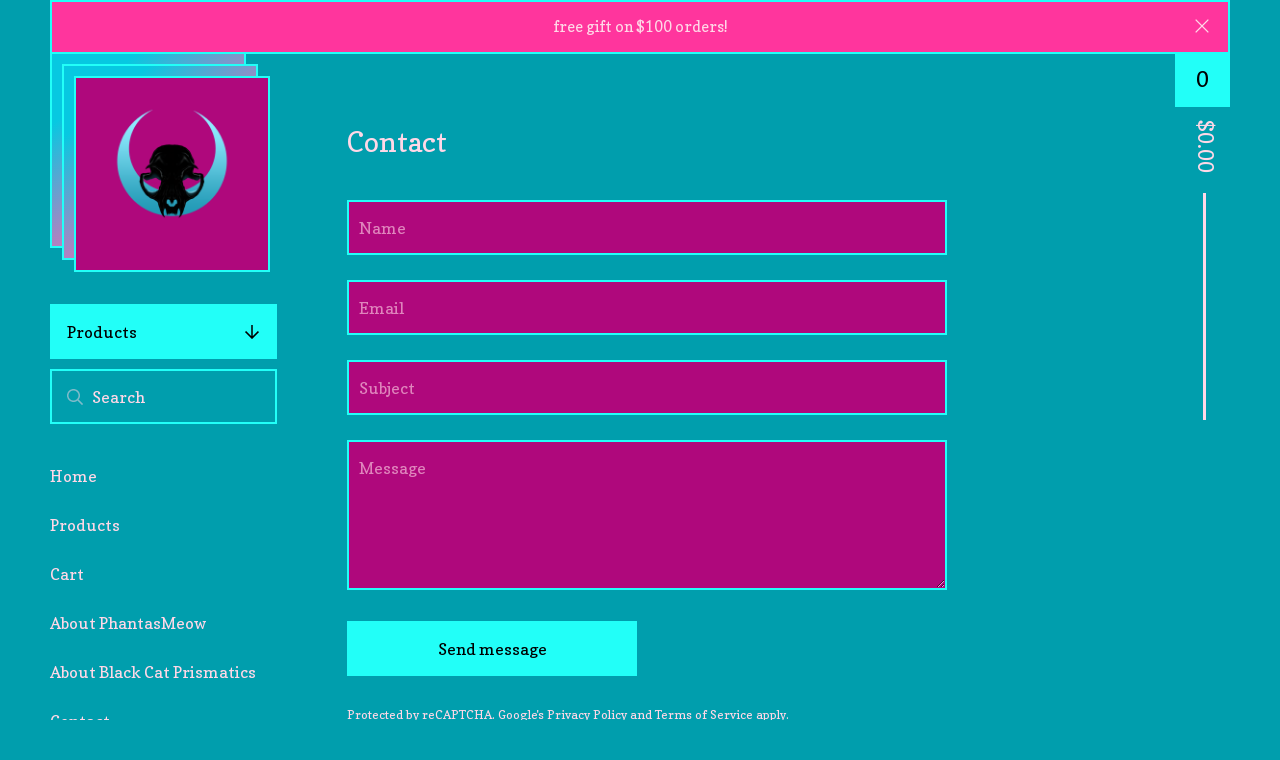

--- FILE ---
content_type: text/html; charset=utf-8
request_url: https://www.google.com/recaptcha/api2/anchor?ar=1&k=6LdINdkZAAAAAHvIaXX0SOfiy_lbvtByKCkWpMeC&co=aHR0cHM6Ly93d3cucGhhbnRhc21lb3cuY29tOjQ0Mw..&hl=en&v=PoyoqOPhxBO7pBk68S4YbpHZ&size=invisible&sa=submit&anchor-ms=20000&execute-ms=30000&cb=o82staxpyoyr
body_size: 49267
content:
<!DOCTYPE HTML><html dir="ltr" lang="en"><head><meta http-equiv="Content-Type" content="text/html; charset=UTF-8">
<meta http-equiv="X-UA-Compatible" content="IE=edge">
<title>reCAPTCHA</title>
<style type="text/css">
/* cyrillic-ext */
@font-face {
  font-family: 'Roboto';
  font-style: normal;
  font-weight: 400;
  font-stretch: 100%;
  src: url(//fonts.gstatic.com/s/roboto/v48/KFO7CnqEu92Fr1ME7kSn66aGLdTylUAMa3GUBHMdazTgWw.woff2) format('woff2');
  unicode-range: U+0460-052F, U+1C80-1C8A, U+20B4, U+2DE0-2DFF, U+A640-A69F, U+FE2E-FE2F;
}
/* cyrillic */
@font-face {
  font-family: 'Roboto';
  font-style: normal;
  font-weight: 400;
  font-stretch: 100%;
  src: url(//fonts.gstatic.com/s/roboto/v48/KFO7CnqEu92Fr1ME7kSn66aGLdTylUAMa3iUBHMdazTgWw.woff2) format('woff2');
  unicode-range: U+0301, U+0400-045F, U+0490-0491, U+04B0-04B1, U+2116;
}
/* greek-ext */
@font-face {
  font-family: 'Roboto';
  font-style: normal;
  font-weight: 400;
  font-stretch: 100%;
  src: url(//fonts.gstatic.com/s/roboto/v48/KFO7CnqEu92Fr1ME7kSn66aGLdTylUAMa3CUBHMdazTgWw.woff2) format('woff2');
  unicode-range: U+1F00-1FFF;
}
/* greek */
@font-face {
  font-family: 'Roboto';
  font-style: normal;
  font-weight: 400;
  font-stretch: 100%;
  src: url(//fonts.gstatic.com/s/roboto/v48/KFO7CnqEu92Fr1ME7kSn66aGLdTylUAMa3-UBHMdazTgWw.woff2) format('woff2');
  unicode-range: U+0370-0377, U+037A-037F, U+0384-038A, U+038C, U+038E-03A1, U+03A3-03FF;
}
/* math */
@font-face {
  font-family: 'Roboto';
  font-style: normal;
  font-weight: 400;
  font-stretch: 100%;
  src: url(//fonts.gstatic.com/s/roboto/v48/KFO7CnqEu92Fr1ME7kSn66aGLdTylUAMawCUBHMdazTgWw.woff2) format('woff2');
  unicode-range: U+0302-0303, U+0305, U+0307-0308, U+0310, U+0312, U+0315, U+031A, U+0326-0327, U+032C, U+032F-0330, U+0332-0333, U+0338, U+033A, U+0346, U+034D, U+0391-03A1, U+03A3-03A9, U+03B1-03C9, U+03D1, U+03D5-03D6, U+03F0-03F1, U+03F4-03F5, U+2016-2017, U+2034-2038, U+203C, U+2040, U+2043, U+2047, U+2050, U+2057, U+205F, U+2070-2071, U+2074-208E, U+2090-209C, U+20D0-20DC, U+20E1, U+20E5-20EF, U+2100-2112, U+2114-2115, U+2117-2121, U+2123-214F, U+2190, U+2192, U+2194-21AE, U+21B0-21E5, U+21F1-21F2, U+21F4-2211, U+2213-2214, U+2216-22FF, U+2308-230B, U+2310, U+2319, U+231C-2321, U+2336-237A, U+237C, U+2395, U+239B-23B7, U+23D0, U+23DC-23E1, U+2474-2475, U+25AF, U+25B3, U+25B7, U+25BD, U+25C1, U+25CA, U+25CC, U+25FB, U+266D-266F, U+27C0-27FF, U+2900-2AFF, U+2B0E-2B11, U+2B30-2B4C, U+2BFE, U+3030, U+FF5B, U+FF5D, U+1D400-1D7FF, U+1EE00-1EEFF;
}
/* symbols */
@font-face {
  font-family: 'Roboto';
  font-style: normal;
  font-weight: 400;
  font-stretch: 100%;
  src: url(//fonts.gstatic.com/s/roboto/v48/KFO7CnqEu92Fr1ME7kSn66aGLdTylUAMaxKUBHMdazTgWw.woff2) format('woff2');
  unicode-range: U+0001-000C, U+000E-001F, U+007F-009F, U+20DD-20E0, U+20E2-20E4, U+2150-218F, U+2190, U+2192, U+2194-2199, U+21AF, U+21E6-21F0, U+21F3, U+2218-2219, U+2299, U+22C4-22C6, U+2300-243F, U+2440-244A, U+2460-24FF, U+25A0-27BF, U+2800-28FF, U+2921-2922, U+2981, U+29BF, U+29EB, U+2B00-2BFF, U+4DC0-4DFF, U+FFF9-FFFB, U+10140-1018E, U+10190-1019C, U+101A0, U+101D0-101FD, U+102E0-102FB, U+10E60-10E7E, U+1D2C0-1D2D3, U+1D2E0-1D37F, U+1F000-1F0FF, U+1F100-1F1AD, U+1F1E6-1F1FF, U+1F30D-1F30F, U+1F315, U+1F31C, U+1F31E, U+1F320-1F32C, U+1F336, U+1F378, U+1F37D, U+1F382, U+1F393-1F39F, U+1F3A7-1F3A8, U+1F3AC-1F3AF, U+1F3C2, U+1F3C4-1F3C6, U+1F3CA-1F3CE, U+1F3D4-1F3E0, U+1F3ED, U+1F3F1-1F3F3, U+1F3F5-1F3F7, U+1F408, U+1F415, U+1F41F, U+1F426, U+1F43F, U+1F441-1F442, U+1F444, U+1F446-1F449, U+1F44C-1F44E, U+1F453, U+1F46A, U+1F47D, U+1F4A3, U+1F4B0, U+1F4B3, U+1F4B9, U+1F4BB, U+1F4BF, U+1F4C8-1F4CB, U+1F4D6, U+1F4DA, U+1F4DF, U+1F4E3-1F4E6, U+1F4EA-1F4ED, U+1F4F7, U+1F4F9-1F4FB, U+1F4FD-1F4FE, U+1F503, U+1F507-1F50B, U+1F50D, U+1F512-1F513, U+1F53E-1F54A, U+1F54F-1F5FA, U+1F610, U+1F650-1F67F, U+1F687, U+1F68D, U+1F691, U+1F694, U+1F698, U+1F6AD, U+1F6B2, U+1F6B9-1F6BA, U+1F6BC, U+1F6C6-1F6CF, U+1F6D3-1F6D7, U+1F6E0-1F6EA, U+1F6F0-1F6F3, U+1F6F7-1F6FC, U+1F700-1F7FF, U+1F800-1F80B, U+1F810-1F847, U+1F850-1F859, U+1F860-1F887, U+1F890-1F8AD, U+1F8B0-1F8BB, U+1F8C0-1F8C1, U+1F900-1F90B, U+1F93B, U+1F946, U+1F984, U+1F996, U+1F9E9, U+1FA00-1FA6F, U+1FA70-1FA7C, U+1FA80-1FA89, U+1FA8F-1FAC6, U+1FACE-1FADC, U+1FADF-1FAE9, U+1FAF0-1FAF8, U+1FB00-1FBFF;
}
/* vietnamese */
@font-face {
  font-family: 'Roboto';
  font-style: normal;
  font-weight: 400;
  font-stretch: 100%;
  src: url(//fonts.gstatic.com/s/roboto/v48/KFO7CnqEu92Fr1ME7kSn66aGLdTylUAMa3OUBHMdazTgWw.woff2) format('woff2');
  unicode-range: U+0102-0103, U+0110-0111, U+0128-0129, U+0168-0169, U+01A0-01A1, U+01AF-01B0, U+0300-0301, U+0303-0304, U+0308-0309, U+0323, U+0329, U+1EA0-1EF9, U+20AB;
}
/* latin-ext */
@font-face {
  font-family: 'Roboto';
  font-style: normal;
  font-weight: 400;
  font-stretch: 100%;
  src: url(//fonts.gstatic.com/s/roboto/v48/KFO7CnqEu92Fr1ME7kSn66aGLdTylUAMa3KUBHMdazTgWw.woff2) format('woff2');
  unicode-range: U+0100-02BA, U+02BD-02C5, U+02C7-02CC, U+02CE-02D7, U+02DD-02FF, U+0304, U+0308, U+0329, U+1D00-1DBF, U+1E00-1E9F, U+1EF2-1EFF, U+2020, U+20A0-20AB, U+20AD-20C0, U+2113, U+2C60-2C7F, U+A720-A7FF;
}
/* latin */
@font-face {
  font-family: 'Roboto';
  font-style: normal;
  font-weight: 400;
  font-stretch: 100%;
  src: url(//fonts.gstatic.com/s/roboto/v48/KFO7CnqEu92Fr1ME7kSn66aGLdTylUAMa3yUBHMdazQ.woff2) format('woff2');
  unicode-range: U+0000-00FF, U+0131, U+0152-0153, U+02BB-02BC, U+02C6, U+02DA, U+02DC, U+0304, U+0308, U+0329, U+2000-206F, U+20AC, U+2122, U+2191, U+2193, U+2212, U+2215, U+FEFF, U+FFFD;
}
/* cyrillic-ext */
@font-face {
  font-family: 'Roboto';
  font-style: normal;
  font-weight: 500;
  font-stretch: 100%;
  src: url(//fonts.gstatic.com/s/roboto/v48/KFO7CnqEu92Fr1ME7kSn66aGLdTylUAMa3GUBHMdazTgWw.woff2) format('woff2');
  unicode-range: U+0460-052F, U+1C80-1C8A, U+20B4, U+2DE0-2DFF, U+A640-A69F, U+FE2E-FE2F;
}
/* cyrillic */
@font-face {
  font-family: 'Roboto';
  font-style: normal;
  font-weight: 500;
  font-stretch: 100%;
  src: url(//fonts.gstatic.com/s/roboto/v48/KFO7CnqEu92Fr1ME7kSn66aGLdTylUAMa3iUBHMdazTgWw.woff2) format('woff2');
  unicode-range: U+0301, U+0400-045F, U+0490-0491, U+04B0-04B1, U+2116;
}
/* greek-ext */
@font-face {
  font-family: 'Roboto';
  font-style: normal;
  font-weight: 500;
  font-stretch: 100%;
  src: url(//fonts.gstatic.com/s/roboto/v48/KFO7CnqEu92Fr1ME7kSn66aGLdTylUAMa3CUBHMdazTgWw.woff2) format('woff2');
  unicode-range: U+1F00-1FFF;
}
/* greek */
@font-face {
  font-family: 'Roboto';
  font-style: normal;
  font-weight: 500;
  font-stretch: 100%;
  src: url(//fonts.gstatic.com/s/roboto/v48/KFO7CnqEu92Fr1ME7kSn66aGLdTylUAMa3-UBHMdazTgWw.woff2) format('woff2');
  unicode-range: U+0370-0377, U+037A-037F, U+0384-038A, U+038C, U+038E-03A1, U+03A3-03FF;
}
/* math */
@font-face {
  font-family: 'Roboto';
  font-style: normal;
  font-weight: 500;
  font-stretch: 100%;
  src: url(//fonts.gstatic.com/s/roboto/v48/KFO7CnqEu92Fr1ME7kSn66aGLdTylUAMawCUBHMdazTgWw.woff2) format('woff2');
  unicode-range: U+0302-0303, U+0305, U+0307-0308, U+0310, U+0312, U+0315, U+031A, U+0326-0327, U+032C, U+032F-0330, U+0332-0333, U+0338, U+033A, U+0346, U+034D, U+0391-03A1, U+03A3-03A9, U+03B1-03C9, U+03D1, U+03D5-03D6, U+03F0-03F1, U+03F4-03F5, U+2016-2017, U+2034-2038, U+203C, U+2040, U+2043, U+2047, U+2050, U+2057, U+205F, U+2070-2071, U+2074-208E, U+2090-209C, U+20D0-20DC, U+20E1, U+20E5-20EF, U+2100-2112, U+2114-2115, U+2117-2121, U+2123-214F, U+2190, U+2192, U+2194-21AE, U+21B0-21E5, U+21F1-21F2, U+21F4-2211, U+2213-2214, U+2216-22FF, U+2308-230B, U+2310, U+2319, U+231C-2321, U+2336-237A, U+237C, U+2395, U+239B-23B7, U+23D0, U+23DC-23E1, U+2474-2475, U+25AF, U+25B3, U+25B7, U+25BD, U+25C1, U+25CA, U+25CC, U+25FB, U+266D-266F, U+27C0-27FF, U+2900-2AFF, U+2B0E-2B11, U+2B30-2B4C, U+2BFE, U+3030, U+FF5B, U+FF5D, U+1D400-1D7FF, U+1EE00-1EEFF;
}
/* symbols */
@font-face {
  font-family: 'Roboto';
  font-style: normal;
  font-weight: 500;
  font-stretch: 100%;
  src: url(//fonts.gstatic.com/s/roboto/v48/KFO7CnqEu92Fr1ME7kSn66aGLdTylUAMaxKUBHMdazTgWw.woff2) format('woff2');
  unicode-range: U+0001-000C, U+000E-001F, U+007F-009F, U+20DD-20E0, U+20E2-20E4, U+2150-218F, U+2190, U+2192, U+2194-2199, U+21AF, U+21E6-21F0, U+21F3, U+2218-2219, U+2299, U+22C4-22C6, U+2300-243F, U+2440-244A, U+2460-24FF, U+25A0-27BF, U+2800-28FF, U+2921-2922, U+2981, U+29BF, U+29EB, U+2B00-2BFF, U+4DC0-4DFF, U+FFF9-FFFB, U+10140-1018E, U+10190-1019C, U+101A0, U+101D0-101FD, U+102E0-102FB, U+10E60-10E7E, U+1D2C0-1D2D3, U+1D2E0-1D37F, U+1F000-1F0FF, U+1F100-1F1AD, U+1F1E6-1F1FF, U+1F30D-1F30F, U+1F315, U+1F31C, U+1F31E, U+1F320-1F32C, U+1F336, U+1F378, U+1F37D, U+1F382, U+1F393-1F39F, U+1F3A7-1F3A8, U+1F3AC-1F3AF, U+1F3C2, U+1F3C4-1F3C6, U+1F3CA-1F3CE, U+1F3D4-1F3E0, U+1F3ED, U+1F3F1-1F3F3, U+1F3F5-1F3F7, U+1F408, U+1F415, U+1F41F, U+1F426, U+1F43F, U+1F441-1F442, U+1F444, U+1F446-1F449, U+1F44C-1F44E, U+1F453, U+1F46A, U+1F47D, U+1F4A3, U+1F4B0, U+1F4B3, U+1F4B9, U+1F4BB, U+1F4BF, U+1F4C8-1F4CB, U+1F4D6, U+1F4DA, U+1F4DF, U+1F4E3-1F4E6, U+1F4EA-1F4ED, U+1F4F7, U+1F4F9-1F4FB, U+1F4FD-1F4FE, U+1F503, U+1F507-1F50B, U+1F50D, U+1F512-1F513, U+1F53E-1F54A, U+1F54F-1F5FA, U+1F610, U+1F650-1F67F, U+1F687, U+1F68D, U+1F691, U+1F694, U+1F698, U+1F6AD, U+1F6B2, U+1F6B9-1F6BA, U+1F6BC, U+1F6C6-1F6CF, U+1F6D3-1F6D7, U+1F6E0-1F6EA, U+1F6F0-1F6F3, U+1F6F7-1F6FC, U+1F700-1F7FF, U+1F800-1F80B, U+1F810-1F847, U+1F850-1F859, U+1F860-1F887, U+1F890-1F8AD, U+1F8B0-1F8BB, U+1F8C0-1F8C1, U+1F900-1F90B, U+1F93B, U+1F946, U+1F984, U+1F996, U+1F9E9, U+1FA00-1FA6F, U+1FA70-1FA7C, U+1FA80-1FA89, U+1FA8F-1FAC6, U+1FACE-1FADC, U+1FADF-1FAE9, U+1FAF0-1FAF8, U+1FB00-1FBFF;
}
/* vietnamese */
@font-face {
  font-family: 'Roboto';
  font-style: normal;
  font-weight: 500;
  font-stretch: 100%;
  src: url(//fonts.gstatic.com/s/roboto/v48/KFO7CnqEu92Fr1ME7kSn66aGLdTylUAMa3OUBHMdazTgWw.woff2) format('woff2');
  unicode-range: U+0102-0103, U+0110-0111, U+0128-0129, U+0168-0169, U+01A0-01A1, U+01AF-01B0, U+0300-0301, U+0303-0304, U+0308-0309, U+0323, U+0329, U+1EA0-1EF9, U+20AB;
}
/* latin-ext */
@font-face {
  font-family: 'Roboto';
  font-style: normal;
  font-weight: 500;
  font-stretch: 100%;
  src: url(//fonts.gstatic.com/s/roboto/v48/KFO7CnqEu92Fr1ME7kSn66aGLdTylUAMa3KUBHMdazTgWw.woff2) format('woff2');
  unicode-range: U+0100-02BA, U+02BD-02C5, U+02C7-02CC, U+02CE-02D7, U+02DD-02FF, U+0304, U+0308, U+0329, U+1D00-1DBF, U+1E00-1E9F, U+1EF2-1EFF, U+2020, U+20A0-20AB, U+20AD-20C0, U+2113, U+2C60-2C7F, U+A720-A7FF;
}
/* latin */
@font-face {
  font-family: 'Roboto';
  font-style: normal;
  font-weight: 500;
  font-stretch: 100%;
  src: url(//fonts.gstatic.com/s/roboto/v48/KFO7CnqEu92Fr1ME7kSn66aGLdTylUAMa3yUBHMdazQ.woff2) format('woff2');
  unicode-range: U+0000-00FF, U+0131, U+0152-0153, U+02BB-02BC, U+02C6, U+02DA, U+02DC, U+0304, U+0308, U+0329, U+2000-206F, U+20AC, U+2122, U+2191, U+2193, U+2212, U+2215, U+FEFF, U+FFFD;
}
/* cyrillic-ext */
@font-face {
  font-family: 'Roboto';
  font-style: normal;
  font-weight: 900;
  font-stretch: 100%;
  src: url(//fonts.gstatic.com/s/roboto/v48/KFO7CnqEu92Fr1ME7kSn66aGLdTylUAMa3GUBHMdazTgWw.woff2) format('woff2');
  unicode-range: U+0460-052F, U+1C80-1C8A, U+20B4, U+2DE0-2DFF, U+A640-A69F, U+FE2E-FE2F;
}
/* cyrillic */
@font-face {
  font-family: 'Roboto';
  font-style: normal;
  font-weight: 900;
  font-stretch: 100%;
  src: url(//fonts.gstatic.com/s/roboto/v48/KFO7CnqEu92Fr1ME7kSn66aGLdTylUAMa3iUBHMdazTgWw.woff2) format('woff2');
  unicode-range: U+0301, U+0400-045F, U+0490-0491, U+04B0-04B1, U+2116;
}
/* greek-ext */
@font-face {
  font-family: 'Roboto';
  font-style: normal;
  font-weight: 900;
  font-stretch: 100%;
  src: url(//fonts.gstatic.com/s/roboto/v48/KFO7CnqEu92Fr1ME7kSn66aGLdTylUAMa3CUBHMdazTgWw.woff2) format('woff2');
  unicode-range: U+1F00-1FFF;
}
/* greek */
@font-face {
  font-family: 'Roboto';
  font-style: normal;
  font-weight: 900;
  font-stretch: 100%;
  src: url(//fonts.gstatic.com/s/roboto/v48/KFO7CnqEu92Fr1ME7kSn66aGLdTylUAMa3-UBHMdazTgWw.woff2) format('woff2');
  unicode-range: U+0370-0377, U+037A-037F, U+0384-038A, U+038C, U+038E-03A1, U+03A3-03FF;
}
/* math */
@font-face {
  font-family: 'Roboto';
  font-style: normal;
  font-weight: 900;
  font-stretch: 100%;
  src: url(//fonts.gstatic.com/s/roboto/v48/KFO7CnqEu92Fr1ME7kSn66aGLdTylUAMawCUBHMdazTgWw.woff2) format('woff2');
  unicode-range: U+0302-0303, U+0305, U+0307-0308, U+0310, U+0312, U+0315, U+031A, U+0326-0327, U+032C, U+032F-0330, U+0332-0333, U+0338, U+033A, U+0346, U+034D, U+0391-03A1, U+03A3-03A9, U+03B1-03C9, U+03D1, U+03D5-03D6, U+03F0-03F1, U+03F4-03F5, U+2016-2017, U+2034-2038, U+203C, U+2040, U+2043, U+2047, U+2050, U+2057, U+205F, U+2070-2071, U+2074-208E, U+2090-209C, U+20D0-20DC, U+20E1, U+20E5-20EF, U+2100-2112, U+2114-2115, U+2117-2121, U+2123-214F, U+2190, U+2192, U+2194-21AE, U+21B0-21E5, U+21F1-21F2, U+21F4-2211, U+2213-2214, U+2216-22FF, U+2308-230B, U+2310, U+2319, U+231C-2321, U+2336-237A, U+237C, U+2395, U+239B-23B7, U+23D0, U+23DC-23E1, U+2474-2475, U+25AF, U+25B3, U+25B7, U+25BD, U+25C1, U+25CA, U+25CC, U+25FB, U+266D-266F, U+27C0-27FF, U+2900-2AFF, U+2B0E-2B11, U+2B30-2B4C, U+2BFE, U+3030, U+FF5B, U+FF5D, U+1D400-1D7FF, U+1EE00-1EEFF;
}
/* symbols */
@font-face {
  font-family: 'Roboto';
  font-style: normal;
  font-weight: 900;
  font-stretch: 100%;
  src: url(//fonts.gstatic.com/s/roboto/v48/KFO7CnqEu92Fr1ME7kSn66aGLdTylUAMaxKUBHMdazTgWw.woff2) format('woff2');
  unicode-range: U+0001-000C, U+000E-001F, U+007F-009F, U+20DD-20E0, U+20E2-20E4, U+2150-218F, U+2190, U+2192, U+2194-2199, U+21AF, U+21E6-21F0, U+21F3, U+2218-2219, U+2299, U+22C4-22C6, U+2300-243F, U+2440-244A, U+2460-24FF, U+25A0-27BF, U+2800-28FF, U+2921-2922, U+2981, U+29BF, U+29EB, U+2B00-2BFF, U+4DC0-4DFF, U+FFF9-FFFB, U+10140-1018E, U+10190-1019C, U+101A0, U+101D0-101FD, U+102E0-102FB, U+10E60-10E7E, U+1D2C0-1D2D3, U+1D2E0-1D37F, U+1F000-1F0FF, U+1F100-1F1AD, U+1F1E6-1F1FF, U+1F30D-1F30F, U+1F315, U+1F31C, U+1F31E, U+1F320-1F32C, U+1F336, U+1F378, U+1F37D, U+1F382, U+1F393-1F39F, U+1F3A7-1F3A8, U+1F3AC-1F3AF, U+1F3C2, U+1F3C4-1F3C6, U+1F3CA-1F3CE, U+1F3D4-1F3E0, U+1F3ED, U+1F3F1-1F3F3, U+1F3F5-1F3F7, U+1F408, U+1F415, U+1F41F, U+1F426, U+1F43F, U+1F441-1F442, U+1F444, U+1F446-1F449, U+1F44C-1F44E, U+1F453, U+1F46A, U+1F47D, U+1F4A3, U+1F4B0, U+1F4B3, U+1F4B9, U+1F4BB, U+1F4BF, U+1F4C8-1F4CB, U+1F4D6, U+1F4DA, U+1F4DF, U+1F4E3-1F4E6, U+1F4EA-1F4ED, U+1F4F7, U+1F4F9-1F4FB, U+1F4FD-1F4FE, U+1F503, U+1F507-1F50B, U+1F50D, U+1F512-1F513, U+1F53E-1F54A, U+1F54F-1F5FA, U+1F610, U+1F650-1F67F, U+1F687, U+1F68D, U+1F691, U+1F694, U+1F698, U+1F6AD, U+1F6B2, U+1F6B9-1F6BA, U+1F6BC, U+1F6C6-1F6CF, U+1F6D3-1F6D7, U+1F6E0-1F6EA, U+1F6F0-1F6F3, U+1F6F7-1F6FC, U+1F700-1F7FF, U+1F800-1F80B, U+1F810-1F847, U+1F850-1F859, U+1F860-1F887, U+1F890-1F8AD, U+1F8B0-1F8BB, U+1F8C0-1F8C1, U+1F900-1F90B, U+1F93B, U+1F946, U+1F984, U+1F996, U+1F9E9, U+1FA00-1FA6F, U+1FA70-1FA7C, U+1FA80-1FA89, U+1FA8F-1FAC6, U+1FACE-1FADC, U+1FADF-1FAE9, U+1FAF0-1FAF8, U+1FB00-1FBFF;
}
/* vietnamese */
@font-face {
  font-family: 'Roboto';
  font-style: normal;
  font-weight: 900;
  font-stretch: 100%;
  src: url(//fonts.gstatic.com/s/roboto/v48/KFO7CnqEu92Fr1ME7kSn66aGLdTylUAMa3OUBHMdazTgWw.woff2) format('woff2');
  unicode-range: U+0102-0103, U+0110-0111, U+0128-0129, U+0168-0169, U+01A0-01A1, U+01AF-01B0, U+0300-0301, U+0303-0304, U+0308-0309, U+0323, U+0329, U+1EA0-1EF9, U+20AB;
}
/* latin-ext */
@font-face {
  font-family: 'Roboto';
  font-style: normal;
  font-weight: 900;
  font-stretch: 100%;
  src: url(//fonts.gstatic.com/s/roboto/v48/KFO7CnqEu92Fr1ME7kSn66aGLdTylUAMa3KUBHMdazTgWw.woff2) format('woff2');
  unicode-range: U+0100-02BA, U+02BD-02C5, U+02C7-02CC, U+02CE-02D7, U+02DD-02FF, U+0304, U+0308, U+0329, U+1D00-1DBF, U+1E00-1E9F, U+1EF2-1EFF, U+2020, U+20A0-20AB, U+20AD-20C0, U+2113, U+2C60-2C7F, U+A720-A7FF;
}
/* latin */
@font-face {
  font-family: 'Roboto';
  font-style: normal;
  font-weight: 900;
  font-stretch: 100%;
  src: url(//fonts.gstatic.com/s/roboto/v48/KFO7CnqEu92Fr1ME7kSn66aGLdTylUAMa3yUBHMdazQ.woff2) format('woff2');
  unicode-range: U+0000-00FF, U+0131, U+0152-0153, U+02BB-02BC, U+02C6, U+02DA, U+02DC, U+0304, U+0308, U+0329, U+2000-206F, U+20AC, U+2122, U+2191, U+2193, U+2212, U+2215, U+FEFF, U+FFFD;
}

</style>
<link rel="stylesheet" type="text/css" href="https://www.gstatic.com/recaptcha/releases/PoyoqOPhxBO7pBk68S4YbpHZ/styles__ltr.css">
<script nonce="p3o-3Q8tcc4EyIfQf7H8pA" type="text/javascript">window['__recaptcha_api'] = 'https://www.google.com/recaptcha/api2/';</script>
<script type="text/javascript" src="https://www.gstatic.com/recaptcha/releases/PoyoqOPhxBO7pBk68S4YbpHZ/recaptcha__en.js" nonce="p3o-3Q8tcc4EyIfQf7H8pA">
      
    </script></head>
<body><div id="rc-anchor-alert" class="rc-anchor-alert"></div>
<input type="hidden" id="recaptcha-token" value="[base64]">
<script type="text/javascript" nonce="p3o-3Q8tcc4EyIfQf7H8pA">
      recaptcha.anchor.Main.init("[\x22ainput\x22,[\x22bgdata\x22,\x22\x22,\[base64]/[base64]/bmV3IFpbdF0obVswXSk6Sz09Mj9uZXcgWlt0XShtWzBdLG1bMV0pOks9PTM/bmV3IFpbdF0obVswXSxtWzFdLG1bMl0pOks9PTQ/[base64]/[base64]/[base64]/[base64]/[base64]/[base64]/[base64]/[base64]/[base64]/[base64]/[base64]/[base64]/[base64]/[base64]\\u003d\\u003d\x22,\[base64]\\u003d\\u003d\x22,\x22wpXChMKaSzLDgsOBw4cPw77DnsKaw41gS0LDr8KPIwHCnsKewq50UgZPw7N0FMOnw5DCmsOSH1QVwoQRdsOEwr1tCS5Qw6ZpVV3DssKpQDXDhmMKY8OLwrrCoMOtw53DqMOJw5lsw5nDscKMwoxCw6nDv8Ozwo7CsMO/Rhgaw7zCkMOxw4fDvTwfBwdww5/DsMOEBH/DoW/[base64]/CnEzCmcK8CH3DpsOzKUhMfUcBMcKlwqfDpVrCt8O2w53Dh1XDmcOiQhfDhwB1wol/w75SwqjCjsKcwrwgBMKFdBfCgj/ChizChhDDoF0rw4/DmsKIJCIow5cZbMO+wqQ0c8O7VXh3c8OKM8OVTcOawoDCjETCqkg+NMOkJRjCnsKQwobDr1d2wqptNsOoI8OPw5vDgQB8w4XDiG5Ww4jCqMKiwqDDrMO+wq3CjXbDsDZXw7fCuRHCs8KoOFgRw7HDhMKLLnXCjcKZw5UlI1rDrkbCvsKhwqLCpis/wqPChybCusOhw6owwoAXw77Dug0OP8KPw6jDn1sJC8OPWsKVOR7DosKWVjzCvMKNw7M7wqMeIxHCtcOLwrMva8Ohwr4vacOdVcOgEMO4PSZvw7sFwpFnw4vDl2vDuDvCosOPwrXClcKhOsKsw6/CphnDrMO8QcOXcnUrGxowJMKRwonCqBwJw5zChknCoAXCght/wofDhcKCw6dKImstw4bCvkHDnMK+DFw+w6BUf8KRw4EMwrJxw7vDvlHDgGhmw4UzwrITw5XDj8OwwpXDl8KOw5onKcKCw5XCiz7DisOvR0PCtX7CtcO9ESPCucK5akPCksOtwp0VIDoWwo3DuHA7W8OHScOSwqLChSPCmcKDScOywp/[base64]/Ct8Kywq9FwohaNhLDjktPw5DCmMKjMsKewqHCpsKvwpIPAcKdAcKXwqt9w607eTIFYErDtcOow5nDgTfCuX7CqUTDtVQOdXM/[base64]/Dkmk4KMOwwoLDiUgzw5jCuMOmbVwHw6rCq8Klw63DgMOmQTRawrMnwp3CpjACEx7DuxHDp8ORwqTCvUVOeMKrWsOUwp7DoCjCshjCo8OxJmgzwq57CXTDlMKQecOiw6nCs1PCucKjwrF8Y1x4w6zCrcOgwpEXwoDDuSHDqC/DlxJsw4bCssKzw5nDl8OBw6bCpyBWwrNrZsKYCGnCvyPCukkEwoN3H3oAOsK1wpRJCGgeZFzCkwPCnsKtZ8KScUDCoz40wo15w6rCn0lew7oQajvCj8OFwqYyw6fDvMO/TWZAwoDDksKowq18OMOOwqlFw6DDnsKPwoZ9w6QJw7nCusKVLhjDgAXCp8K8UEpPwoNrO3XDuMKWIcO6w7lFwoQYwr/DoMKRw41Aw7bChsKfw4vCl3MlVBPDksOJwrPCtWw9w6hNwqXDilFUwrjDokzDmsKcwrN2w5vDksKzwo4ibcKZMsORwpXCu8K1w69UCE0Kw50Fw6PCjhfDlyULXGcTFkrDr8KrXcK1w7pMVMO5fcKiYQoXU8OaJjMVwrxJw78mT8KcecOcworCiFXCsykEMsKFwp/DoTU5UMKnJ8OdclQaw7/Dt8OKPHnDlcK/w4gCWD/[base64]/Ds8Oqw5rDqVA3bMKcBcKaLMOyw6UDF8KoHsKJwqzDvVTCicO5wq5gwrXCgBM9JFbCp8OQwpl6NnsDw4lmw7kDE8OKw6rDhHxPw54yN1HDssKGw7gSw7jDpsKZHsKEfzsZJWFaDcOnwqvClcKaeTJaw6Anw6jDpsOMw4ENw7fDpgE/w4/CthvCgEXCr8O8wqQLwr7Di8OKwrEew57DtMOGw7XChMONTMO0In/DskR1wrfCscKbw556wo7CmsOWw7gvQWPDg8Ocw7sxwoVGwonCijVBw4wgwrDDuh1DwrpQGGfCtMKyw4YEL3otwq3CqsO0S0t5M8OewogCw49Meg9absO/wqIJJUs+QjMSwoBeWMObw7lSwocQw5rCvsKAwp1uPMK2VX/DscOMw5/ChsKmw7J+I8OKcMOQwpXCnD5iK8OQw7fDk8KpwpZfwqnDvSdJdsOlTRI/SsODwp80OsOIBcO3OkPDpmgeY8OrUm/DmcKpAiTDscK2w4PDtsKyEcO2woHDgWjCoMO0w4LCkWDDqkrDjcO/HsKnwpomQ08JwpESHkYpw4TCvcK6w6LDv8K+wpvDq8Kawql3WsOZwp/DlMOiw6whEA/DmGdrAxkZwpw6w7pUw7LCg1LDnzg+MgXCnMOlSU/DkTXDq8KOTQLCr8KcwrbClMK+DBp2IicvK8Kzw5dRDBXCjiFVwo3DnhxQw5IvwprDncOxBcOgw5PDj8KwHlHCrsO0BMKewpdPwoTDsMK6HUfDr0MQwpvDkmgyFsKUR1Qww4DCicKywo/DosKGPSnClhsidsO+JcKwN8Oew5QmWCjCocOuwqfDuMO2woHDiMK/[base64]/[base64]/DqcOywqTCmiZabMKxT8OmPDHCvUHClsOswr/[base64]/[base64]/D04oMsK3DsOWEWElw4/[base64]/w73DqB5GCcOHw4NSw7wpwoHDo0LDrMOwNcK8bMKjHsOzwqEIwq0BU0UWLXV7wrk0w4Afw5sbYRrDk8KKbcOhw4hwwqDCu8Kfw6fCmExEwrjCg8KXKsKMwqfCpMKXLV/[base64]/DtcKfwpLCqU7DsypqVsKVJ8ONwo7DhcKpw5ERBV1ZTwEPZcO/TcKQH8OPEh7CqMKKfMK2BMK1wrTDuUHCtC4tWWgew4zDn8OiBSzCoMKjKhzCmcKzUQzDkAjDnnrDkgDCvMKUw5ogw7jCtmtfc23Do8O/ZsKHwp9NcWfCocK5GjUzwoc5OxBCFksWw7vCucOEwqYkwoHCh8OlMcOLDsKKNTDDjcKfD8ODE8O7w74nUBzCpcO8RsOULMKvwo9IMzR+wrbDvEo1JMOTwq7DjsObwqptwq/CsB5kDxwTMMKAAMK8w6cNwr90bMK+Qg1owqHCsDjDqWHChsOgw7XCscKmwr4fw5ZCBMOiw5jCucKgXXvCmx5Gwo/DmmJBw58Tc8KpZ8KSG1ovw79yIcOswpbCicO8EMOBOsO4w7J/NBrCscOaJMOYVcKmICs0wpZewqkvbsOaw5vCnMOKwogiFcOESGkNwpQ6wpHCuXfDvMKCwoA5wo7DtcOXA8KMA8KYQQ1Nwqx3DSzDs8K1GVJpw5rCpcKTLcKoDU/CpUrCq2APV8KsE8O8V8OfVMOmZsOWYsKaw7jCvE7DinjDtcOWe0/ColjDp8KFfsKrwr/[base64]/[base64]/[base64]/Dp0EiO8KNVR/[base64]/[base64]/DpBJ3w7sWc8Opw79uX8K0w4rDv30XwpgcwqtdwpsFwpXCtmPCtcK0RCvCrVnDqcO9D0fChMKaewXCuMOOY1tMw7/DqX3DscO8fcKwZynCnsKnw6DDrsKbwqzDpnwxcnR+H8KoCnlVwqd5fMO3w4BnNVI4w4PCq0dSLABWwq/CncKqPMKhw6Nmw7New6cTwoTCgEhfLxlvBBBqXnLCn8OsFBMEMnfDqW3DlhDDpMO+FWZlPWAnWcKZwqnChnZSIiYew6fCksOGNsOTw5ALQMOlEBw9Y1HChMKOOTPClxtMT8Kqw5vCpsKsDMKmLMOUMS/Dh8O0wrfDmDfDmmRDasO7wqPDvMOQw78bw40Bw5zCokXDvR5IKcOVwqzCuMKOMTR/[base64]/CusOow7kfwqAOwpI/HQPCpGnCtSRwOcOnFnjCmsKRKcKeHk/CmcOZBMOefVjCpMOIJBzDrj/DicO4HcKuNWzDkcKEQjAJL1YiecOmHHhJw5oWBsKFw6Qfwo/ChyEMwpvCssKiw6bCrsKiLcKIUB4cZkkbMzrCvcK9BkRJU8K0dlTCqMK/w7zDrDUAw6DCi8OXTSEcwpAzM8KRJMKAeDbCv8K4w74pGGXDgcOLd8Kcw48lwo3DtEjCvAHDuFNOw6Mzwo/Dj8O+wrA4MjPDuMOnwo3Dnjgkw6LCocK7G8KCw5bDiDnDoMOHwpbCpcKVwpjDrcOvwqTDrFzDkcOwwr9YaDpswrfCuMOXwrHDlAclazPCnGtaHcK+LsK7w6vDlsK2wrVTwo5kNsO3QwbCvzzDoX7CgMKKO8Osw6ZYMMO/H8ONwr/CrMK5G8OMXMKww4vCokQVAcK1bG3Cj0rDqEnDtkMxwo0cDUnDtMKNwo/Dv8KDG8KNAMKdVsKKZsKgJ1tAw5Qhe1M7wqDCvMOXMRXDl8KhLsOJwokmwqcNYMOLwpDDjMKFPcOFPgXDkMOFBwMWaXvColhOw7AYwrrDjcK5YcKcSsKqwr5Twpo/[base64]/wq1TFmLDrwHCm0Q6CsKFwqfCtSDCtlrDrFNNRcKzwrIqIXstMcK6wrEqw4rClsONw6NcwrDDrzcYwqXDvwvCucKUwqZ0fELCrR3DhHnCvkjDnMO3wp9NwpbCrmNnKMKXdSPDrEloOy7CsS/Cv8OIw43CoMOpwrDDrQ/DmnM0RsO6wqrCrcOpbMK2w5ZAwq/DncK0wodWwrsUw4cWBMOvwqlBL8O7w7IZw4M1PcO0w7lpw57Ds15lwofDt8KFWFnClAZLGxvDh8Oub8KXw6nCtMODw4szW3DCvsOww6XCksOmUcOlLx7CmzdMw4dCw57CjcK3wqrClsKNH8Kcw4Fuwq80wonCocKBXEVwY0xbwowtwoUDwrPCl8K/[base64]/P8KPT8KDOsKRw4ROP8OQw68zwqLDow9rwqAuE8KdwpYUACF8woADM3DDpkN0wr15BMO6w7TCsMKYP1RXwrNZMxfDvwnDrcKkw7wOwoBww6bDpnzCuMOOwoPDg8OZfhwnw5TCqFjCmcOIcS/[base64]/ClUE6YcKeZcK4fAVnw7vCoMK9MsOBw4BSKXDCoUkgUkDDmMKIw6vDpD/CtT/DkXnCuMObTBsteMKsS3lXwrYZwqLCnMOWH8KccMKLdSR2wobCgXQuH8KFw5vDmMKpBsKPw4zDp8OOX1UmDsOAAMOywp/CpDDDocKkdnXCiMK7WgLDjcOFVzsowppewrw7wpnClQrDrMO/w4k6e8OIEcKMM8KQRcOWQcOpYcKnJ8OiwrASwqI9wpo4wq5LQsKzVV3CvsOYSCc8ZTEuAcOrTcK2G8KJwrtRRSjCkHHCs3vDu8O4w4BcYyrDq8KDwpbCt8OWwrPCkcO0w6I7dMKdJzYqwo/Cj8OwbVfCqUNFVMK1AUnDjsKSwph+FsK4woN8w7/DmcORPQUywoLCncKeIl4Rw4fCl1nDhhHCtsKAEcOpJncuw57DuH/DvTnDtyprw6NJacObwrTDhggewpJlw4gLZcOpwoYBQiHDvB3Dk8K9wox6dsKKw4Vhw5JiwrtBw5NJwpkYw4bCkMKxLXHCkzhfw5Iqw7vDj2nDihZew4JdwrxVw6kqwqbDgwQnd8KUC8Ozw7/CicK1w6x/wonDlMOzwqvDkCgwwp0Kw4nDqgbCkHPDjhzCgjrCkcOww53Ch8OXWV5rwq1hwo/Dh1TCgMKIw6TDkjxWKwLDksOMAi4aDMOYOB9PwrrCuB3CjcKjSVfDusODdsOyw4rCscK8w7rDqcK2w6jCqFYbw7gSA8KnwpETw6xow5/CtD3Cn8KDVR7CiMKSfnzDm8KXajhCU8OzZ8KIw5LDv8ORw5PChlkWPA3Dt8K6wq05wo7DhB/DpMK4w6nCosKuwogmw6DCvcKPV37Cig10PWLDhhZmwolZNAzCoC7Cu8OtODfDlMK2w5cAawUEA8OOb8OKw5XDrcK9w7DCi20uE0rClcO+JsKkwrVYZk/[base64]/ZcOxw5nDvX/CkEPDq3B9eMKmwp/DgMOGwo7CuMOjRsOBwrXDgWEDMgzCpC/DpA1pDsORw7rDkXTCtHAiDsK2woBfwp14fjjCols7Z8KBwprCmcOKw5xHRMKpBsKjw5Bpwok8wp/Dj8KAwo9eQGfCl8Kdwr8ewrYnM8OaWsKxw6fDoxJ5fsOBB8Knw5fDh8OHQTpgw5XDoT/DpjTDjgtPMnYISDDDusOyPyoDwpjCrl/Cg2XCuMKgw5jDmMKrahTCqwXCgmEyZ13CnHbDgDXCmcOuKTHDusKXw6TDu156w4VZw7TCjzHCn8KQMsO3w5DDsMOGwrLCqy1Dw67DpUdew5rCs8OQwqbCsW9JwrPCgl/Co8KRLcKEwpPCnFIHw7dZXD/DhcK9wqAFwplWWW5lw7XDqllzwpR6wpPDjyQqJDBNwqAGw5PCunsPw5F9wrDDrErDscKODcOow6nDucKjW8O0w4AhQsKYwrw+wrY0w7zDiMKFJnMtwpHCtMO/woBRw47ChA/CmcK1OiPDoDttwqfChMK+w5luw7gdQ8KxYEt3EixpDcKEBsKrwrlgBD/DqcKJYy7DocK3wo7DusK0w6kbUcKlK8ONUMOwaWo5w5kqGC7Co8KTw4ghw7A3Rl9iwo3DtwrDgMOvw55UwrcsbMO0EsKnw4lpw7cawpXDhjvDlsKvHghuwqjDqifCp23Cg1/Dnw/[base64]/[base64]/[base64]/RF/CjsKQPEnDvg1ZBUzCkTI2w5BNV8K6VG7DviFkwp85wrXCuSbDp8O8w64lwqlyw54yJD/CqsKMw55fQ3d/[base64]/[base64]/DpmwbeFTDkSTDmcKEFMKQwpXClkxWPsOKwrpoUMK1XnvDpSxPDWRTeVnDscOkwobDm8Ofw4/CucO5dcKQAVE9w77DgFttwqkuH8KkZW7DnsK5wpDCmMO5w7PDs8OLcsKsAsO5w7bCgCfCu8Krw7hOPVNfwovDhcOubsOfZcKNPMKqw605CWIeZS5bT0jDki/[base64]/CjAkQSDkIG2HDnA41MjbDll3DtggkG0HCqcOEwpPDtcKHwp/CpkkSw4rCvcOLw4QrAcOXccK+w6Yjw7xkw7fDoMOzwox4RQBfUcK0CRNJw5wqwq9DfHpUY03DqWnCpcOWw6FlfB1MwoLCqsOXwpkwwr7CqMKfwoUgG8KVGnrDuSEnemzDnDTDlsK7wr8pwpoIOA1zwrjDjT9DWwp5JsOLwpvDhwDDhsKTHcOvO0VWX0LDnhrCpcOsw7/CpTXCoMKZL8KEw5UCw6TDssOxw5JQCsOcAMOEw4DCry9KIzrDmDzCglzDkcKfVMOaAwkXw7BZIWDCq8KuF8K8w4Mrw6Muw78YwqDDu8KBwpHDmEUWL23Dr8Oww6/DtcO/wo/DsjNmwpx/w6fDnUDCgsORecK3wrzDkcKgU8KzdiI9VMOVwrDCj1DDkMOLGcORw7U9wpEGw6bDtcOuw6bCgGjCncKlFsK1wrvDpMOTQ8Kfw793w7EXw7UwHMKBwqhRwpgYRFfCq0vDm8OfVMOTw5vDpm/CvA9/RXXDocOBw6nDoMOUw67CjMOewp3DtSDChkokwqIQwpbDq8K+wpnCpsOnw47CjSXDhsOvEVBfTyNww6jDmQfCk8KqNsOaWcOtwoPCssK0EsKOw6nDhlDDpsO7MsK3LVHCo0oWwoUswqtZEMK3wrjCnzwNwrN9LzBUwqvCnE/DlcK3WMKww5LCrBd3VifDumVDTnnCv2ZswqF/SMOvwrY0ZMOBwrlIwpNlR8OnMsOvw7/[base64]/w6AewrVIwp/[base64]/Dj13CkcOnw49Gw5/DqwrDusONNsOFYR04XcOWD8KObjTDtz7DuV5NZcKfw7rDicKOwpPClxTDtsO/wo7DiUfCrSBow740w6UIwq1xwq/DqMKnw4/CisOwwpIgcDIuLiLCo8OtwqtXT8KLSX0Gw7s4w6HDp8Kswpc5w4ZbwrLCqMO8w5/CgsOaw64lIlfDg2/[base64]/wpnDtsK+CMKEw5/DkxMLMsKqw6p8wqDCisKlAyHCi8Khw4vCryEuw6jCgm1Swo8oKcK/[base64]/Ti4Zc8KQw4hpw5PCu3vDt8ODw4Uow5jDksOVwrhiS8O3w5Vjw4zDm8K0cgjCvQfDlcOywp11UU3Co8OGORDDt8OsYsKhbA1md8O9wozDkcKXFWrDjsOCwqkUGl7DpMKycQ7CosK1RQ7DicKawo9twpzDhFDDjhRcw7s4EMOywqwcw5dkLcO5Y2MnV10ieMOZTl0/d8OPw4IUYjzDtF3CpSUQSC4+w67CtMOiY8OHw7gkPMK8wrcmWT3CuWrCoEh+wrZJw7/ClxXDnsKswr7DqA3CmxfCtz0qf8OdLcK9w5I8QHbDpMOxbMKCwoTCiQovw5bDqMK0fjFZwpkOU8K0w7VKw4/DpgbDimrDj17DqCgaw7djDxbChWrDrsOww6FuaxTDocKubgQkwpzDg8Kuw7/DtxZpQ8KUwrF5w5Q2EcOtCsO/acK5w4ETGcOmIsKKS8O2wq7Cq8KVXztVdCJdPR9SwpVNwpzDv8KKT8O0SjvDhsK4R2xjRMO7AMONwoLCoMK8TkNkwrrDrlLDjX3CqMK9wp3DnTUYw7MvMxLCo0zDv8KRwox/Jgo2BEHCmELCpyXDm8KORsKpw43DkjcZw4PCq8KVbcOPDMKvwoYdD8OLQDgcbcObw4FYJQc6IMOvw7YLDktnwqDDoHcowp/CqMKNHcOKbVzDmHkgW1DClRtnWcKySMKyKsK9w5DDpsK9cC41QsOyeBfDh8K3wqRPWEkESMOiOAlUwpLDicKNWMOuXMKUwrnDtMKkFMK2GsOHw6PCiMKkwpxzw5HCnWoHbQh/[base64]/CrmjCgsK5wrlFwpHDoFLCtMKPWRAkw5PDm8K7UsODRcK9wofDmU/DqkwJDh/CkMOxw77CoMKNAEnCisOjwq/ChRlGQ0/DrcOEC8K6fm/Dn8O0X8KSDnnCl8OwG8KhOBTDnsKpN8O5w5AKwq5ew6fDuMOEIcKWw6k4w7xkeGPCpMORVcOew7PCvMO4w54+w4XClcK8YxsPw4fCmsOhwo9Pw7LDucKsw54Zwr7CnFLDh1RGHhhbw7M4wr/CmHvCmzzCp0RSL2EdYcO8MsOQwofCrhXDhyPCgMOsf3wuV8K1RCMdw7MWRURLwqw3wqTCg8Kfw43DlcOhVG5qw4LCksOiw7FbVMKFYy3DncObw7wvw5UEQhrCh8KlPjJCIVnDtjDDhlEbw7A2wqk0EcOTwoRzXsOKw4gAd8ODw4UaP2YbNwJkwo/Cmg0xSnHCkSEJAMKWXnEsPmNlfw5eO8Opw5jChMKow4Baw4QpQsKVOsOQwph/wr7DpMOqKgpwEzrDoMOaw4NJN8OGwrXCm3tew4TDuSzCg8KaD8KFw45PLGkJBgtDw4ZCXwDDucKOP8OkWMKfcsKmwpzDqcOGenRoDgPCjsOTU3zDn3zCnBcQw4UYNcOpwrsAwpjCqmhzw5nDjcKEwrJGHcKvwonDmXPCrcK/w55gCSxPwpzCkMO5wqHCnmUuWUs/[base64]/CjS7DlsOSw5FmX8OQV8OIaQvCgDLChsKROVHDr8KfOcKLBF3DrsOLOjNow4/DjMK/AMOdeGzCpSHDmsKWwpDDhFsxWmlwwo1Zw7x2w4nCvlbDk8KDwrHDmEYxDwUJwooEEwEzdTfCuMOzGMKsJWVMGiTDosOFP3/Dn8KccE7DiMO1C8OTwpcLwpAFUhXCjcOIwp/DpMOWw4HDjMO6w6vCvMOwwr3CmsOuasOtdxLDpGzCjsKKacONwq4feXhKMG/DlCcEWlvCnhsAw6NlS3pVdsK7wr7DoMOkwrbCiGjDsE/CjXt5WsOEecKxwqJzGWXCmH1gw5kwwqDCgiRIwovCoCjClVIsQD7DhXzDi3xaw7cob8KRK8KPBWvDkcOSwrnCs8K5wrjDqcOwLMK2aMO3wqJ5wp/[base64]/cQrDjFrCpnsDKBYKwrLCoiUZacKhIsOsZjzCkk9BFMK2w7JmbMOqwqJaeMK9wrbCq0A7RhVDRTgfOcKRw7PDvMKWXcKtw4tqw4DCpH7CtwdPw43CplLCnsKUwqhHwqvDiG/[base64]/ChwzCjhVNJgRsGsOfbVwiwrRBcAF1YyDDk10nw4nDk8Kgw5puM1XDk28Kw78Dwo7Ckys1VMOaNmpkwptdIsOGw6sXw5TCq10OwoLDuMOpDzbDsAPDpEJswo0zFMKkw4cawqLDocOFw4/CuzFUYcKbdsO3NTDDgALDvcKWwrl+cMO5wq0fRsOBw79qwptDBcKyKHjDt2HDoMK+GAwUw5ctHSLDhgVQwprCu8O0b8KoGcO8AMKMw6bCl8Otwr8Gw5B9WF/Dh3Z3FTt0w5ZIbsKNwo4gwqzDlz85JcOYPiZjXcOewo/DmB11wokPAW3DtgzCtwHCqk7DksK7bcKcwq4aSBs3w7pjw6pbw4J+VHnDs8OAZiXDiz9aJMK7w7/CpxNGT1fDt3/[base64]/Cr8OGw5xHb0LCg8OAwrZvEcKXw43DtBHDs0ZgwoENw7knwrLCtW4cw6HDqkjCgsObf3tROi4uwrzDjmouw7x9FBpvQAVawo9/w53CrkHDjjrClQgkw6wzw5UZwrx7HMK/C3zClV3Ds8K3w41rPmcrwrjDtSZ2UMOSX8O5PcOtZB0OFMKeegF3woMBwpVvbcOCwqfDksKUasO/w4zDnjlsa0nDgm7DhMKmMUfDiMOwBTtzBMOEwr0AAhrDsHvCsRfDs8KhMSDCtcOcwqF4BAdZU2vDgQrDisOkLDMUw65WDwLDhcKfw5daw5sWVMKpw7MMwrzCt8Opw7wQH0JSTgzCnMKDGBbClsKCw4vCpMKUw4g/[base64]/DmcKxGRtaCsK8GsKfwoEYwrPDnMKFw5huOHYOKQ4sHcOod8OuU8O7LELDl2TDjyjCt2tTCBEYwr9jA3HDqkQaA8KFwrETc8Kiw5AVwrprw5vDjMK2wp7Djx3CjXzCmhJXw41uwrXDj8OFw7nCmj8two3Ds2LCu8KrwqoVw7bCpgjClzRSN0IgJC/CrcK3wrRPwonDoQ3DsMOuwqs2w6vDksK9FcKZEcO5NybCoRQmw7XCj8OGwoHCgcOUAcOoKg8Zwq1hOXfDk8Kpwp9Iw5rDnCjDoDTCicOHZMK+w6wZw74OQXjCqVjDnDBKfxrCglTDkMKnNC/DuFl6wpTCvcOOw4PCsHdBw4oXFWnCoyFEwpTDo8OoBsOqTQIrC2XChT/[base64]/[base64]/KcKmVU3CtWvDtMOhK14HA8OiHMKeGjgIQMOMKcOmD8K4bcO4VRBdKB8vY8OLAy4pSADCrWBbw490fSd/GMOAHWLCu05gw7Bzw5pmfm0tw6bCvcKyfER2wo90w7tJw5XDuxvDgEnDqMKuUyjCoFXCr8OSIcKaw4woZMKzAUDCh8Kaw53CgWfCsGPCtEY+woHDiFzDhsOrPMOdbCE8L1HCtcOQwpciw74/w6Jqw53DqcKLccKscsKwwqJyai1AfsOQdF9rwocEGEgnwoccwqx2eBweCTRawrrDuQbDknjDucKewoQ+w5zCkkDDhcOjUEbDu1tJwoXCoCI7Pz3DnVNWw6fDpwAnwq/CvsK1w6nDuwPDpRjCmHtBSjEaw67CqRYzwoHChcOhwqrDunEEwqcNFTrDkCVKwr/CrcKxJS7CjsKxbQPCmDvCi8O3w7nCtsK1wq3DpMOATW/[base64]/PcK0aMKncicCa17CvlfCvMO8TH7Ch8Ksw4rCmsOTw5bCkjHCkHk3w4nCkgwpcyLDvCEpw4/CvGzDiDsffhPDkRx6CcKiw50SDm/CicOHBMOtwprCkMKGwrHDqsOiwrhbwqlfwpXDswsIBlkIBcKQwptsw4ZZwrUDwq3CqcO+MMKBP8OCfgdwTFw2wrVGCcKWDcOaeMOew5p7woYOwq7CgQ5ZC8ObwqTDh8OjwqMgwrTCuQjDuMO2bsKGKGQeY3jCt8OMw5rDhcKEwoDCpxXDmGlMwowYWsOiwq/DpTfCs8K8aMKdUzvDsMOYOG9nwqfDr8KzZBDCvD8Pw7DDiggecEVGRmhewpZbehgXw7/[base64]/[base64]/NsOQJMOWwprDvH/CkMKCYMOuw7PDlDkPw49QecOswpTDgEIcwpwkwr3DnkTDtSQ8w4HCjTXDogAUC8KTOhLCl0x5IsKMFnQ/HcK5F8KYFjDCgAbDr8OzZVlUw5Vlwr1dO8KQw7HCtsKhY3HCqMO3w44Zw70JwqF/Hz7CqMO7w6Qzw6PDrinChQPCvcK1H8K6TWdAdC9fw4TDgAg9w63CrMKRw4DDgyZWNWvCkcO/[base64]/DisOYcjxRw7bDvGUvwqoRHR1Ew5XDtsOxw4bDq8KhVMOPwrjCpMOpfsOgDsOMNcOnw6k7ccOjb8KXUMORQFHCo0bDknDCusObYAHCqsKTJnTDucKmScKVTcK+R8Ojw5jDvmzDlsOvwogLCsKrdMOdO08/f8Oow7PCncKSw5wXwq7DmTnCqMOHHQ/DucKXeRlIwpvDnsKgwoYgwoHCgB7CpMOQw4dow4vCqMKEH8Kew5R7WnMRT13DrsK2B8Kiwo/CvmrDocOWwqHCm8KbwoDDig0GfzvCnCTCl18kBi9vwqwnVsK+G30Jw5nDtwvDskTCtsKyBsKrwp4IX8OewpTCsWfDpzI9w7fCpsKme3AFwrHCv0V1JMKXBmzDocO6M8OIw5g6wooEwoISw4HDsmPDnsKQw4Ydw7rClMKZw5hNZhfCnDnCk8OEwptpw5/CoCPCscODwojDvwgLX8KOwqhBw7cYw5JJeXvDkWl2bxXCkcOdwoPChDxCw6Igw74pwrbCusOyKcKyY0XCgcOsw5jDocKsLcK+cV7DgxYYO8KwE1Qbw7PCkn/CuMOfwox9VRQOw4lWw6rCiMOSw6fDucKsw7gvBcOow4FZwoLDpcOzE8KGwrABRHbCrBLCsMOswqHDoSpQwqlnT8Oowo3DhMK1fsOBw4xxw4fCpVM2Fw4JGXoXB1/CnsO0wrBAEEbDkcOKdCbCuG8MwoHDhMKcwo7Dp8KZaj5iCSF6K1E8ZnTCusOEBiQ+wovDgynDscOnGVJ8w7grwot4wrXCrsK+w5l2R3h6B8KdTS80w7QFRMKZfgLCkMOswp9ow6TDvcOLe8K+w6rConLChElzwqDDgsOIw73Cv1rDsMO9wr/CrcKAAsK2IsOoacKBw4jCi8ORQsKWwqrCp8Oywod5XDLDrCXCo01ewodLMcOnwr1mCcOSw7IzVMKpRcODwrk4wrxEUCLCvMKPbijDnRHCp0XCo8KMDsOJwpgYwo/DjBwOHiwvw6lnwqAgTMKIRUnDsThUZHHDkMKpwp9seMKKdMKfwrwiTsOcw5lxEzg/wrTDi8KkGE7DlsOMwqvCmsKtdwVqw6wlMSFqJS3CoypLck1Uw6jDr1ElUEJiR8Kfwo3DqsKBw6LDg1hlMA7DksKIKMK6RsObw4/[base64]/w5FMw7zDuRwIw4vDvBlTU8OXasO2w77DgjRBwrLCtzMSXUfCuDklw6Y3w5DDsA9pwr4SJC/[base64]/DkSMAw79CJk8SP3YWHcK6bFkJwqwTw7bCqTQoaS/CuD3CgsOlRFQSw4Yvwqt8AsKzIUhfw4TDlMKZw4A9w5XDl1zCvsOsOSQaVDdOw589Q8Kxw6fDlAscw73CpTYBYz7DnsOcw6XCrMO3wrZOwo/[base64]/DvTkTfMKNXVrClWFwMyMGwpRKXm8Wf8K5H0JZdnZPJ2N2DC4HF8KxNhBGwovDjk/[base64]/CosOKdcOTZsKCwp5hwrBWCcKmwpZQYMKlwrEtw5jDohTDlV9aQjPDtSQxJsKAwr/DlMOlAUjCr1kywq88w4kHwp3CkBBWSXPDoMOtwo8Cwr3CosKkw5l5E1tgwo/DmsOnwr7DmcKhwoswbsKYw5HDisKNQ8ONKMOOK0FRO8Onw5XCgBtewrTDvEAAw4JFw4zDtSNlRcK8KcK3acOYYsKLw7sGDsOSAhzDjMOtNcOiwo09aE/DtMKnw7jDrgnDimxOWmpvE2EOw4zCvFDDiUvDh8OXDTfDph/DunbCpRDCg8KMwp8Kw4AEL3cHwq7DhFoww4rDsMOSwqzDn0AAw4DDq3g+fANxw4FrScKbwqjCr2jChHrDt8OLw5ItwqRFSsOhw4PCliw/w6NZPEQZwpRmByUUcmxNwrN5VMKiMMKGInQWWMKAaz7CqlTCjynDksKMwqvCqsK6w75jwppsZMO7V8OpGwEPwqF/[base64]/Ds8KqwrvDl8KCYMOVECsDw5wxTcKTZcOxRwcewr8EMAPCpVYxaHcLw73DlsKjwrJ5w6nDpcObXUfCjyrCnMOVH8O7w4fDmV/CmcO4T8OFR8O7Glchw4J8ZsKyCMKMKMOuwq3Cux/DhMKDw6AMD8OWYFzDtkp7wpszeMK4Fj4aN8OTwoBTD27Ct1jCiGTDtivDljd6wo5Xw6fDiEPDlyxQw7YvwobCuwnDl8OBeGfDmGvCicORwpTDrsKwIj7CkMK8w606wq/DqsKCw4/DtBRAKxUsw7tRw70GAxDDjj4uw7LCicOTLzMhLcOJwrnCoFcfwpZbBMOKwroXH3TCjDHDpMOmS8KEeX8UCMKjw7g2w4DCuRVwLSUYXQVpwpTCunA4w5duwqIeYRnDtsO3wqDDsSUsZcKwNMO/wqUpOWRAwrFJAMKBf8OvYHdSYTjDscKzw7jDicKdf8OKw5LCsSg/wp3DrsKTWsK0w4Fsw4PDrwsDwoHCl8OeSMOePsKHwqrCrMKvNcOxwq1Hw4jCtMKBMBhDw6rCgGF2w4p/MXUdwrnDujbCpU/Do8OIfR/CmMOAU2FCUR4BwqMoORgresO8fVFSMlk7NBhZGsOBLsOTCcKAdMKawpY2BMOmZ8OrbW3DpMOzIFHCvB/[base64]/DumLCnHRbwoJuIsOXw5tdY293woPCuVBNZx7DuHPCn8OrdR5zw5/CqnjDkUgkwpJowpXCn8KBwrxcZcKRGsKzZsKHw458wqLCvh0wLsOxR8KmwoTDhcKjw4vCu8OtQ8K+w67DnsOWw4XCisOuw5VDwqdgESYSJMK3w7PDnMOxEGQLCkA2w50iBBfCmsO1GsOmw6XCqMOow5/DvMOMAcOrWxbDncKhFcOJAQHCtcKXwphXwqHDh8Obw4rDgw/[base64]/CgMKKw43CoDPDvC/Dv8K1wr3DnyVSwrltw7lHwrvDjcOkcxxkTw/DscO8CC/CgcKrwobDpn4Uw5XDuErCi8KOw6bClgjCjjozJH8lwofCrWPCqHhOecOWwoFjNxTDrQopSMKQw5vDuFN9w4XCmcOUaQHCv0fDhcKuT8OdT2LDssOHMhQiHnQfVE9Aw4nCiCPCn3V3w7rCrCHCq0khG8KiwqDCh1/[base64]/TMKxXkRtUSt3w63CvRcUDV4ww4HCrcOow4FbwqrDmV8eYSUiwq7DnisFw6LDr8Osw4Nbw6c2CyPCoMOyesKQw5U9JsKiw59nbivDl8OJVMOLfMOAZzzCjGvCmyTDr2LCtMK/HcK/LcOKUkDDuyHDhRfDq8Kdwp3CrsKawqMYE8O7wqoaLQDDqQjCg2XCkE/DoDctN3nDn8ORw4PDgcOJwp7DnUFkTm7CrHJgd8KYw5vCs8Kjwq7CiSvDt0skeEsOKV1DenrDhkPCtcKPw4HCu8KEKcKPwq7DrMObYD/Dn1bDlDTDscOcO8OdwqjDv8K+w6LDiMOgBhNhwo96wr3CgnZXwrnCl8OVw6x8w4NWwpzCgsKtKCLDl3jDv8OFwp0KwrMRQcKvw7bCiAvDncOsw77Dg8OcQR7DlcO2w5rDlHjCksODDTfCni5Yw6/[base64]/CrsOrw6dRWcOEwrxgw6Avw77DpsO7STJHAnXCvcO8w7/[base64]/DhwTChz5Dw5fCj2HCucKLw5vDiyTCrcOKwoPDjMKtZsOFEz/[base64]/[base64]/DnyJASFhmQMKIDksEwo4iwqXDqWtGwrvDvsKDw5/Cnyk6O8K5wpPDlMOIwrRYwrwlAWA+TSvCih/CvQHDvXjClMK0G8Knwo3DmSvCvWYtw7EpJcKSKk7DsMKgw7bClsKTDMKOQgROwr8jwoo8w5M0wq8JScOdOQ8EaBJjfsKNExzCocONw4hfw6TDpRV7w4Yuw7gCwpNPdFVAI3IkL8OoTCzCh3fDg8OuCnBXwo/Ds8Onw6k1wovDi1MnbAtzw4/DicKFMsOUAcKIw6RJTU7CuDnDhXVRwphvNcOZw4DDtMOGMMK2YGDDrcOUTcKWF8KDEBLCk8OtwrvDulvCrDo6wo4MSMOowrMGw7XDjsOhUx/DmsODwpQPMjwEw687Ri5Ow4JuXcOXwo7DqMOpZFYuGw7DnMKLw5jDi3bDrcOfVcKzDW7DssK/EE3CthVKICpoGMKXwprDucKUwp3CpBoNKcKyBVDCkFMOwodPwrfCjsK2KDpyJsK7c8OsJhvDn27DuMKyHGgtfl4zwq/Dm0PDjVvCrxbDvsKhNcKgCsKNwpvCocOtTyZpworCs8OSJD9Kw4vDnMOvwpnDmcOHScKCHHt4w6sRwqkRwofDt8OzwpkTKUnCvsOIw49LZgVjw4s\\u003d\x22],null,[\x22conf\x22,null,\x226LdINdkZAAAAAHvIaXX0SOfiy_lbvtByKCkWpMeC\x22,0,null,null,null,0,[21,125,63,73,95,87,41,43,42,83,102,105,109,121],[1017145,391],0,null,null,null,null,0,null,0,null,700,1,null,0,\[base64]/76lBhmnigkZhAoZnOKMAhnM8xEZ\x22,0,0,null,null,1,null,0,1,null,null,null,0],\x22https://www.phantasmeow.com:443\x22,null,[3,1,1],null,null,null,0,3600,[\x22https://www.google.com/intl/en/policies/privacy/\x22,\x22https://www.google.com/intl/en/policies/terms/\x22],\x22kgOwkXX1kqh71o8zMGSbpG2ZxNnqOFpvvpO+TorAXTw\\u003d\x22,0,0,null,1,1768874504889,0,0,[91],null,[33,73,92],\x22RC--h199-JhdxGaIg\x22,null,null,null,null,null,\x220dAFcWeA5BYDULJGxQuXNhuDT5F5HEfTDMQMsrjRERvNvnv7-I9rhffrMky202NOF1vprBv4wXJTiUb6aU2AhDOFw9pKWqnBMjWA\x22,1768957304818]");
    </script></body></html>

--- FILE ---
content_type: text/css; charset=utf-8
request_url: https://www.phantasmeow.com/theme_stylesheets/238412370/1758245808/theme.css
body_size: 12158
content:
/*! Flickity v2.3.0
https://flickity.metafizzy.co
---------------------------------------------- */


.flickity-enabled {
  position: relative;
}

.flickity-enabled:focus { outline: none; }

.flickity-viewport {
  overflow: hidden;
  position: relative;
  height: 100%;
}

.flickity-slider {
  position: absolute;
  width: 100%;
  height: 100%;
}

/* draggable */

.flickity-enabled.is-draggable {
  -webkit-tap-highlight-color: transparent;
  -webkit-user-select: none;
     -moz-user-select: none;
      -ms-user-select: none;
          user-select: none;
}

.flickity-enabled.is-draggable .flickity-viewport {
  cursor: move;
  cursor: -webkit-grab;
  cursor: grab;
}

.flickity-enabled.is-draggable .flickity-viewport.is-pointer-down {
  cursor: -webkit-grabbing;
  cursor: grabbing;
}

/* ---- flickity-button ---- */

.flickity-button {
  position: absolute;
  background: hsla(0, 0%, 100%, 0.75);
  border: none;
  color: #333;
}

.flickity-button:hover {
  background: white;
  cursor: pointer;
}

.flickity-button:focus {
  outline: none;
  box-shadow: 0 0 0 5px #19F;
}

.flickity-button:active {
  opacity: 0.6;
}

.flickity-button:disabled {
  opacity: 0.3;
  cursor: auto;
  /* prevent disabled button from capturing pointer up event. #716 */
  pointer-events: none;
}

.flickity-button-icon {
  fill: currentColor;
}

/* ---- previous/next buttons ---- */

.flickity-prev-next-button {
  top: 50%;
  width: 44px;
  height: 44px;
  border-radius: 50%;
  /* vertically center */
  transform: translateY(-50%);
}

.flickity-prev-next-button.previous { left: 10px; }
.flickity-prev-next-button.next { right: 10px; }
/* right to left */
.flickity-rtl .flickity-prev-next-button.previous {
  left: auto;
  right: 10px;
}
.flickity-rtl .flickity-prev-next-button.next {
  right: auto;
  left: 10px;
}

.flickity-prev-next-button .flickity-button-icon {
  position: absolute;
  left: 20%;
  top: 20%;
  width: 60%;
  height: 60%;
}

/* ---- page dots ---- */

.flickity-page-dots {
  position: absolute;
  width: 100%;
  bottom: -25px;
  padding: 0;
  margin: 0;
  list-style: none;
  text-align: center;
  line-height: 1;
}

.flickity-rtl .flickity-page-dots { direction: rtl; }

.flickity-page-dots .dot {
  display: inline-block;
  width: 10px;
  height: 10px;
  margin: 0 8px;
  background: #333;
  border-radius: 50%;
  opacity: 0.25;
  cursor: pointer;
}

.flickity-page-dots .dot.is-selected {
  opacity: 1;
}
.hamburger {
  padding: 15px 15px;
  display: inline-block;
  cursor: pointer;
  transition-property: opacity, filter;
  transition-duration: 0.1s;
  transition-timing-function: linear;
  font: inherit;
  color: inherit;
  text-transform: none;
  background-color: transparent;
  border: 0;
  margin: 0;
  overflow: visible;
}
.hamburger:hover {
  opacity: 0.7;
}
.hamburger.is-active:hover {
  opacity: 0.7;
}
.hamburger.is-active .hamburger-inner,
.hamburger.is-active .hamburger-inner::before,
.hamburger.is-active .hamburger-inner::after {
  background-color: #FFD8E7;
}

.hamburger-box {
  width: 28px;
  height: 21px;
  display: inline-block;
  position: relative;
}

.hamburger-inner {
  display: block;
  top: 50%;
  margin-top: -1.5px;
}
.hamburger-inner, .hamburger-inner::before, .hamburger-inner::after {
  width: 28px;
  height: 3px;
  background-color: #FFD8E7;
  border-radius: 4px;
  position: absolute;
  transition-property: transform;
  transition-duration: 0.15s;
  transition-timing-function: ease;
}
.hamburger-inner::before, .hamburger-inner::after {
  content: "";
  display: block;
}
.hamburger-inner::before {
  top: -9px;
}
.hamburger-inner::after {
  bottom: -9px;
}

.hamburger--squeeze .hamburger-inner {
  transition-duration: 0.075s;
  transition-timing-function: cubic-bezier(0.55, 0.055, 0.675, 0.19);
}
.hamburger--squeeze .hamburger-inner::before {
  transition: top 0.075s 0.12s ease, opacity 0.075s ease;
}
.hamburger--squeeze .hamburger-inner::after {
  transition: bottom 0.075s 0.12s ease, transform 0.075s cubic-bezier(0.55, 0.055, 0.675, 0.19);
}
.hamburger--squeeze.is-active .hamburger-inner {
  transform: rotate(45deg);
  transition-delay: 0.12s;
  transition-timing-function: cubic-bezier(0.215, 0.61, 0.355, 1);
}
.hamburger--squeeze.is-active .hamburger-inner::before {
  top: 0;
  opacity: 0;
  transition: top 0.075s ease, opacity 0.075s 0.12s ease;
}
.hamburger--squeeze.is-active .hamburger-inner::after {
  bottom: 0;
  transform: rotate(-90deg);
  transition: bottom 0.075s ease, transform 0.075s 0.12s cubic-bezier(0.215, 0.61, 0.355, 1);
}
/*! normalize.css v8.0.1 | MIT License | github.com/necolas/normalize.css */

html {line-height: 1.15;-webkit-text-size-adjust: 100%;}body {margin: 0;}main {display: block;}h1 {font-size: 2em;margin: 0.67em 0;}hr {box-sizing: content-box;height: 0;overflow: visible;}pre {font-family: monospace, monospace;font-size: 1em;}a {background-color: transparent;}abbr[title] {border-bottom: none;text-decoration: underline;text-decoration: underline dotted;}b,strong {font-weight: bolder;}code,kbd,samp {font-family: monospace, monospace;font-size: 1em;}small {font-size: 80%;}sub,sup {font-size: 75%;line-height: 0;position: relative;vertical-align: baseline;}sub {bottom: -0.25em;}sup {top: -0.5em;}img {border-style: none;}button,input,optgroup,select,textarea {font-family: inherit;font-size: 100%;line-height: 1.15;margin: 0;}button,input {overflow: visible;}button,select {text-transform: none;}button,[type="button"],[type="reset"],[type="submit"] {-webkit-appearance: button;}button::-moz-focus-inner,[type="button"]::-moz-focus-inner,[type="reset"]::-moz-focus-inner,[type="submit"]::-moz-focus-inner {border-style: none;padding: 0;}button:-moz-focusring,[type="button"]:-moz-focusring,[type="reset"]:-moz-focusring,[type="submit"]:-moz-focusring {outline: 1px dotted ButtonText;}fieldset {padding: 0.35em 0.75em 0.625em;}legend {box-sizing: border-box;color: inherit;display: table;max-width: 100%;padding: 0;white-space: normal;}progress {vertical-align: baseline;}textarea {overflow: auto;}[type="checkbox"],[type="radio"] {box-sizing: border-box;padding: 0;}[type="number"]::-webkit-inner-spin-button,[type="number"]::-webkit-outer-spin-button {height: auto;}[type="search"] {-webkit-appearance: textfield;outline-offset: -2px;}[type="search"]::-webkit-search-decoration {-webkit-appearance: none;}::-webkit-file-upload-button {-webkit-appearance: button;font: inherit;}details {display: block;}summary {display: list-item;}template {display: none;}[hidden] {display: none;}
* {
  box-sizing: border-box;
}

html, body {
  height: 100%;
  margin: 0;
  padding: 0;
}

body {
  background: #009EAD;
  color: #FFD8E7;
  font-family: Copse;
  font-size: 16px;
  font-weight: normal;
  line-height: 1.5em;
  position: relative;
}
body.no-scroll {
  overflow: hidden;
  -webkit-overflow-scrolling: touch;
}

a.skip-link {
  transition: top 0.2s ease;
  background: #009EAD;
  border: 1px solid #FFD8E7;
  color: #FFD8E7;
  left: 25px;
  padding: 15px 20px;
  position: absolute;
  text-decoration: underline;
  top: -150px;
  z-index: 1000;
}
a.skip-link:focus {
  top: 20px;
}

a {
  text-decoration: none;
  color: #FFD8E7;
}
a:hover {
  text-decoration: underline;
  text-underline-offset: 3px;
}

h1, h2, h3, h4 {
  font-family: Copse;
  margin: 0;
  padding: 0;
}

h1 {
  font-size: 28px;
  line-height: 36px;
  margin-bottom: 40px;
  font-weight: 400;
}
@media screen and (max-width: 1024px) {
  h1 {
    margin-bottom: 50px;
  }
}

input, textarea {
  -webkit-appearance: none;
  -moz-appearance: none;
  appearance: none;
  background-color: #AF087C;
  border-radius: 0;
  border: solid 2px #22FFF8;
  color: #FFD8E7;
  font-family: Copse;
  font-size: 16px;
  height: 55px;
  padding: 10px;
  width: 100%;
}
input:hover, input:focus, textarea:hover, textarea:focus {
  background-color: #FF359D;
  outline: none;
}
input::placeholder, textarea::placeholder {
  color: #FFD8E7;
}

textarea {
  min-height: 150px;
}

.select {
  -webkit-transition: 0.2s ease-in-out;
  transition: 0.2s ease-in-out;
  background: #AF087C;
  border: solid 2px #22FFF8;
  color: #FFD8E7;
  font-family: Copse;
  height: 55px;
  max-width: 100%;
  padding: 0;
  position: relative;
  width: 100%;
}
.select:hover, .select:active, .select:focus, .select:focus-within {
  background: #FF359D;
}
.select select {
  -webkit-transition: 0.2s ease-in-out;
  transition: 0.2s ease-in-out;
  -webkit-appearance: none;
  -moz-appearance: none;
  appearance: none;
  background: none;
  border: 0;
  border-radius: 0;
  color: #FFD8E7;
  font-family: Copse;
  font-size: 16px;
  height: 100%;
  line-height: normal;
  padding: 0 66px 0 15px;
  position: relative;
  width: 100%;
  z-index: 2;
}
.select select option {
  background-color: #FFF;
  color: #000;
}
.select select option:disabled {
  color: graytext;
}
.select select:focus {
  box-shadow: none;
  outline: none;
}
.select select::-ms-expand {
  display: none;
}
.select svg {
  -webkit-transition: 0.2s ease-in-out;
  transition: 0.2s ease-in-out;
  -webkit-transform: translateY(-50%);
  transform: translateY(-50%);
  fill: #FFD8E7;
  height: 16px;
  position: absolute;
  right: 20px;
  top: 50%;
  width: 16px;
  z-index: 1;
}

.header-message {
  font-size: 15px;
  line-height: 22px;
  margin: 0 auto;
  max-width: 1500px;
  padding: 0 50px;
  position: relative;
  width: 100%;
}
@media screen and (max-width: 1024px) {
  .header-message {
    display: none;
    padding: 0;
  }
}
.header-message.mobile-header-message {
  display: none;
}
@media screen and (max-width: 1024px) {
  .header-message.mobile-header-message {
    display: block;
    margin-top: -2px;
  }
}

.header-message + .header-message > div {
  border-top: none;
}
@media screen and (max-width: 1024px) {
  .header-message + .header-message > div {
    border-top: solid 2px #22FFF8;
  }
}

.gradient {
  background: #07C8E1;
}

.errors {
  background-color: #22FFF8;
  border: solid 2px #22FFF8;
  color: #FFD8E7;
  list-style: none;
  padding: 14px;
  text-align: center;
}

.announcement-message {
  display: none;
}

.has-announcement-message .announcement-message {
  display: -webkit-flex;
  display: -ms-flexbox;
  display: flex;
  -ms-flex-align: center;
  -webkit-align-items: center;
  align-items: center;
  -ms-flex-pack: center;
  -webkit-justify-content: center;
  justify-content: center;
  background-color: #FF359D;
  border: solid 2px #22FFF8;
  color: #FFD8E7;
  left: 0;
  padding: 14px;
  position: relative;
  top: 0;
  width: 100%;
  z-index: 9;
}
.has-announcement-message .announcement-message .announcement-message-text {
  text-align: center;
  width: calc(100% - 100px);
}
.has-announcement-message .announcement-message .announcement-message-text a, .has-announcement-message .announcement-message .announcement-message-text a:visited {
  color: #FFD8E7;
  text-decoration: underline;
  text-underline-offset: 3px;
}
@media screen and (max-width: 768px) {
  .has-announcement-message .announcement-message .announcement-message-text {
    width: calc(100% - 50px);
  }
}
.has-announcement-message .announcement-message .announcement-message-close {
  -webkit-transform: translateY(-50%);
  transform: translateY(-50%);
  background: none;
  border: none;
  cursor: pointer;
  height: auto;
  line-height: 1em;
  padding: 6px;
  position: absolute;
  right: 13px;
  top: 50%;
}
.has-announcement-message .announcement-message .announcement-message-close svg {
  fill: #FFD8E7;
  height: 14px;
  width: 14px;
}

button, .button {
  -webkit-transition: 0.2s ease-in-out;
  transition: 0.2s ease-in-out;
  background-color: #22FFF8;
  border-radius: 0;
  border: solid 2px #22FFF8;
  color: #000000;
  cursor: pointer;
  display: block;
  font-size: 16px;
  font-family: Copse;
  height: 55px;
  line-height: 50px;
  text-align: center;
  text-decoration: none;
}
button.minimal-button, .button.minimal-button {
  background: none;
  color: #FFD8E7;
  border: none;
  font-size: 13px;
  padding: 0;
}
button.minimal-button:not(:disabled):hover, button.minimal-button:not(:disabled):active, button.minimal-button:not(:disabled):focus, .button.minimal-button:not(:disabled):hover, .button.minimal-button:not(:disabled):active, .button.minimal-button:not(:disabled):focus {
  background: none;
  color: #FFD8E7;
  text-decoration: underline;
  text-underline-offset: 3px;
}
button:disabled, button.disabled, .button:disabled, .button.disabled {
  cursor: not-allowed;
  opacity: 0.3;
}
button.no-border, .button.no-border {
  border: none;
}
button:not(:disabled):hover, button:not(:disabled):active, button:not(:disabled):focus, .button:not(:disabled):hover, .button:not(:disabled):active, .button:not(:disabled):focus {
  background-color: #DBF5F4;
  text-decoration: none;
}
button:not(:disabled):hover svg, button:not(:disabled):active svg, button:not(:disabled):focus svg, .button:not(:disabled):hover svg, .button:not(:disabled):active svg, .button:not(:disabled):focus svg {
  fill: #FFD8E7;
}

ol.unstyled, ul.unstyled {
  list-style: none;
  margin: 0;
  padding: 0;
}

.wrap {
  display: -webkit-flex;
  display: -ms-flexbox;
  display: flex;
  -webkit-flex-direction: column;
  -ms-flex-direction: column;
  flex-direction: column;
  min-height: 100%;
  max-width: 1500px;
  margin: 0 auto;
  position: relative;
}

.main {
  display: -webkit-flex;
  display: -ms-flexbox;
  display: flex;
  -webkit-flex: 1;
  -ms-flex: 1;
  flex: 1;
}

_:-ms-fullscreen, :root .main {
  -webkit-flex: 1 0 auto;
  -ms-flex: 1 0 auto;
  flex: 1 0 auto;
}

@media screen and (min-width: 1025px) {
  .has-welcome .sidebar {
    padding-top: 50px;
  }
}

.sidebar {
  -webkit-flex: 0 0 277px;
  -ms-flex: 0 0 277px;
  flex: 0 0 277px;
  padding: 250px 0 50px 50px;
}
@media screen and (max-width: 1024px) {
  .sidebar {
    -webkit-transition: left 0.25s ease-in-out;
    transition: left 0.25s ease-in-out;
    background: #009EAD;
    height: 100vh;
    left: -100vw;
    padding: 75px 225px 100px !important;
    position: fixed;
    height: calc(100vh - 90px);
    top: 90px;
    width: 100%;
    z-index: 100;
  }
  .sidebar.opened {
    left: 0;
    overflow-y: scroll;
    z-index: 200;
  }
}
@media screen and (max-width: 767px) {
  .sidebar {
    padding: 25px 50px 100px !important;
  }
}

.has-header-message .desktop-header-store-name {
  top: 0;
  margin-top: -2px;
}

.has-header-message .is-sticky .desktop-header-store-name {
  margin-top: 0;
}

.header-store {
  background: #AF087C;
  color: #FFD8E7;
  left: 74px;
  position: absolute;
  text-decoration: none;
  z-index: 202;
}
.header-store.desktop-header {
  font-size: 22px;
  line-height: 30px;
}
@media screen and (max-width: 1024px) {
  .header-store.desktop-header {
    display: none;
  }
}
.header-store .header-store-link {
  display: -webkit-flex;
  display: -ms-flexbox;
  display: flex;
  -ms-flex-pack: center;
  -webkit-justify-content: center;
  justify-content: center;
  -ms-flex-align: center;
  -webkit-align-items: center;
  align-items: center;
  background: #AF087C;
  color: #000000;
  border: solid 2px #22FFF8;
  font-family: Copse;
  height: 196px;
  padding: 10px;
  position: absolute;
  text-align: center;
  top: 24px;
  z-index: 1;
  width: 196px;
  word-break: break-word;
}
.header-store.has-logo .header-store-link {
  padding: 0;
}
.header-store .gradient {
  border: solid 2px #22FFF8;
  content: " ";
  height: 196px;
  position: absolute;
  width: 196px;
  top: 12px;
  left: -12px;
  z-index: -1;
}
.header-store .gradient:last-child {
  left: -24px;
  top: 0;
  z-index: -2;
}
.header-store .header-store-logo {
  display: block;
  max-height: 100%;
  max-width: 100%;
}
.header-store .header-store-name {
  letter-spacing: 1px;
  font-weight: 400;
}
@media screen and (max-width: 1024px) {
  .header-store {
    -webkit-transform: translateY(-50%);
    transform: translateY(-50%);
    left: 50%;
    height: 60px;
    margin: 0 auto;
    top: 55px;
    width: 60px;
    z-index: 202;
  }
  .header-store.has-text .header-store-link {
    border: none;
    text-align: center;
    width: auto;
  }
  .header-store.has-text .gradient {
    display: none;
  }
}

.side-nav {
  width: 100%;
}
.side-nav * {
  text-transform: initial;
}
@media screen and (max-width: 1024px) {
  .side-nav {
    margin: 0 auto;
    max-width: 320px;
    position: relative;
    text-align: center;
    top: 0;
  }
}
@media screen and (max-width: 767px) {
  .side-nav {
    text-align: left;
  }
}

.side-nav-section {
  margin-bottom: 10px;
}
.side-nav-section.pages-nav, .side-nav-section.social-nav {
  margin-top: 40px;
}
.side-nav-section.social-nav {
  margin-left: -10px;
}

.category-nav-title {
  background: #22FFF8;
  color: #000000;
  border: solid 2px #22FFF8;
  cursor: pointer;
  line-height: normal;
  text-align: left;
  padding: 0 15px;
  position: relative;
  width: 100%;
}
.category-nav-title .down-arrow {
  -webkit-transform: translateY(-50%);
  transform: translateY(-50%);
  fill: #FFD8E7;
  height: 16px;
  position: absolute;
  right: 15px;
  top: 50%;
  width: 16px;
}

.category-nav-items {
  border: solid 2px #22FFF8;
  border-top: none;
  display: none;
}
.category-nav-items li {
  border-bottom: solid 2px #22FFF8;
}
.category-nav-items li a {
  background: #FF359D;
  display: block;
  padding: 12px;
}
.category-nav-items li a:hover, .category-nav-items li a:focus {
  background: #22FFF8;
  text-decoration: none;
}
.category-nav-items li:last-child {
  border-bottom: none;
}

.side-search .search-form {
  position: relative;
}
.side-search .search-button {
  display: -webkit-flex;
  display: -ms-flexbox;
  display: flex;
  -ms-flex-align: center;
  -webkit-align-items: center;
  align-items: center;
  -ms-flex-pack: center;
  -webkit-justify-content: center;
  justify-content: center;
  background: none;
  border: none;
  height: 51px;
  left: 5px;
  opacity: 0.5;
  padding: 0;
  position: absolute;
  top: 2px;
  width: 40px;
  color: #FFD8E7;
}
.side-search .search-button:hover, .side-search .search-button:active, .side-search .search-button:focus {
  background: none;
  color: #FFD8E7;
  opacity: 1;
}
.side-search .search-button:hover svg, .side-search .search-button:active svg, .side-search .search-button:focus svg {
  fill: #FFD8E7;
}
.side-search .search-button svg {
  fill: #FFD8E7;
  height: 16px;
  position: relative;
  top: 0px;
  width: 16px;
}
.side-search .search-input {
  -webkit-appearance: none;
  -moz-appearance: none;
  appearance: none;
  border: solid 2px #22FFF8;
  background: #009EAD;
  line-height: normal;
  padding-left: 40px;
}
.side-search .search-input:hover, .side-search .search-input:focus {
  background: #009EAD;
}

.page-nav-items {
  margin-bottom: 25px;
}
.page-nav-items li {
  margin-bottom: 25px;
}
.page-nav-items li a {
  padding: 4px 0;
}
.page-nav-items--social_icons {
  display: grid;
  grid-template-columns: repeat(auto-fill, minmax(44px, 1fr));
  gap: 10px;
  max-width: 100%;
  justify-items: center;
  align-items: center;
}
.page-nav-items--social_icons li {
  margin-bottom: 0;
  display: flex;
}
.page-nav-items--social_icons li a {
  display: flex;
}
.page-nav-items--social_icons li a svg {
  width: 28px;
  height: 28px;
}
.page-nav-items--social_icons li a svg.tumblr-icon {
  width: 16px;
}
.page-nav-items--social_icons li a svg.reddit-icon, .page-nav-items--social_icons li a svg.discord-icon {
  width: 30px;
  height: 30px;
}

.has-header-message .header-cart {
  top: 0;
  margin-top: -2px;
}

.has-header-message .is-sticky .header-cart {
  margin-top: 0;
}

.header-cart {
  color: #FFD8E7;
  font-size: 22px;
  text-decoration: none;
  z-index: 101;
}
.header-cart .header-cart-info {
  background: none;
  border: none;
  color: #000000;
  display: block;
  font-size: 22px;
  height: 150px;
  line-height: normal;
  padding: 0;
  position: absolute;
  margin-left: auto;
  right: 50px;
  text-decoration: none;
  width: 55px;
  z-index: 200;
}
.header-cart .header-cart-info:hover, .header-cart .header-cart-info:active, .header-cart .header-cart-info:focus {
  background: none;
  color: #FFD8E7;
  outline: none;
}
.header-cart .header-cart-info:hover .header-cart-count, .header-cart .header-cart-info:active .header-cart-count, .header-cart .header-cart-info:focus .header-cart-count {
  background-color: #FFD8E7;
  color: #AF087C;
}
@media screen and (max-width: 1024px) {
  .header-cart .header-cart-info {
    display: none;
    top: 0;
  }
}
.header-cart .header-cart-count {
  -webkit-transition: 0.2s ease-in-out;
  transition: 0.2s ease-in-out;
  background: #22FFF8;
  border: solid 2px #22FFF8;
  display: block;
  line-height: 51px;
  text-align: center;
}
.header-cart .header-cart-count:hover, .header-cart .header-cart-count:focus {
  background-color: #FFD8E7;
  color: #AF087C;
  text-decoration: none;
}
.header-cart .header-cart-total {
  display: -webkit-flex;
  display: -ms-flexbox;
  display: flex;
  -ms-flex-pack: center;
  -webkit-justify-content: center;
  justify-content: center;
  -ms-flex-align: center;
  -webkit-align-items: center;
  align-items: center;
  -webkit-transform: rotate(90deg);
  transform: rotate(90deg);
  text-align: center;
  margin-left: -120px;
  margin-top: 150px;
  font-size: 0.95em;
  width: 300px;
  color: #FFD8E7;
}
@media screen and (max-width: 1024px) {
  .header-cart .header-cart-total {
    display: none;
  }
}
.header-cart .header-cart-total:after {
  -webkit-flex: 1 0 20px;
  -ms-flex: 1 0 20px;
  flex: 1 0 20px;
  content: "";
  border-top: 3px solid #FFD8E7;
  margin: 0 20px 0 0;
}
.header-cart .header-cart-total:after {
  margin: 0 0 0 20px;
}

.content {
  -webkit-flex: 1;
  -ms-flex: 1;
  flex: 1;
  padding: 70px 50px 70px 70px;
  margin-right: 100px;
}
@media screen and (max-width: 1024px) {
  .content {
    padding: 50px 25px;
    margin-right: 0;
  }
}

.mobile-header {
  display: -webkit-flex;
  display: -ms-flexbox;
  display: flex;
  -ms-flex-pack: justify;
  -webkit-justify-content: space-between;
  justify-content: space-between;
  -ms-flex-align: center;
  -webkit-align-items: center;
  align-items: center;
  -webkit-flex-direction: row;
  -ms-flex-direction: row;
  flex-direction: row;
  background: #009EAD;
  border: solid 2px #22FFF8;
  display: none;
  height: 90px;
  padding: 0 25px;
  position: absolute;
  width: 100% !important;
  z-index: 202;
}
.mobile-header .header-store {
  -webkit-transform: none;
  transform: none;
  height: 84px;
  left: auto;
  top: auto;
}
.mobile-header .header-store.has-text {
  background: none;
  position: relative;
  width: 60%;
}
.mobile-header .header-store.has-text .header-store-link {
  background: none;
  height: 100%;
  padding: 0;
  top: 0;
  width: 100%;
}
.mobile-header .header-store.has-logo {
  background: none;
  position: relative;
  top: -3px;
  width: 60px;
}
.mobile-header .header-store.has-logo .header-store-link, .mobile-header .header-store.has-logo .gradient {
  height: 78px;
  padding: 0;
  width: 78px;
}
.mobile-header .header-cart-count {
  height: 45px;
  line-height: 41px;
  padding: 0;
  width: 45px;
}
@media screen and (max-width: 1024px) {
  .mobile-header {
    display: -webkit-flex;
    display: -ms-flexbox;
    display: flex;
  }
}

.open-menu {
  background: #009EAD;
  border: none;
  color: #FFD8E7;
  display: none;
  height: 24px;
  padding: 0;
  position: relative;
  margin: 0;
  margin-top: 4px;
}
.open-menu:hover, .open-menu:active, .open-menu:focus {
  background: none !important;
  color: #FFD8E7 !important;
}
@media screen and (max-width: 1024px) {
  .open-menu {
    display: block;
  }
}

footer {
  display: -webkit-flex;
  display: -ms-flexbox;
  display: flex;
  -webkit-flex-direction: row;
  -ms-flex-direction: row;
  flex-direction: row;
  flex-shrink: 0;
  border: solid 2px #22FFF8;
  max-width: 1400px;
  margin: 0 auto;
  z-index: 199;
  width: 100%;
}
@media screen and (max-width: 1024px) {
  footer {
    -webkit-flex-direction: column;
    -ms-flex-direction: column;
    flex-direction: column;
  }
}
footer .footer-section {
  display: -webkit-flex;
  display: -ms-flexbox;
  display: flex;
  -ms-flex-align: center;
  -webkit-align-items: center;
  align-items: center;
  -ms-flex-pack: center;
  -webkit-justify-content: center;
  justify-content: center;
  background-color: #FF359D;
  border-right: solid 2px #22FFF8;
  padding: 50px;
}
footer .footer-section.footer-store-name {
  -webkit-flex: 1;
  -ms-flex: 1;
  flex: 1;
  font-size: 22px;
  text-align: center;
}
footer .footer-section.footer-nav *:not(.footer-custom-content) {
  text-transform: initial;
}
footer .footer-section.footer-nav ul.footer-links {
  column-count: 3;
  -webkit-column-count: 3;
  -moz-column-count: 3;
  -webkit-column-width: 150px;
  -moz-column-width: 150px;
  column-width: 150px;
  font-size: 14px;
  max-width: 500px;
  width: 100%;
  margin: 0 auto;
  text-align: center;
  column-gap: 40px;
}
@media screen and (max-width: 768px) {
  footer .footer-section.footer-nav ul.footer-links {
    column-count: 2;
    -webkit-column-count: 2;
    -moz-column-count: 2;
    margin: 0 auto;
    width: auto;
    min-width: 280px;
    display: inline-block;
  }
}
footer .footer-section.footer-nav ul.footer-links li {
  break-inside: avoid;
  display: block;
  text-align: center;
  width: 100%;
}
@media screen and (max-width: 1024px) {
  footer .footer-section.footer-nav ul.footer-links li {
    font-size: 15px;
    text-align: center;
    margin-bottom: 8px;
  }
}
footer .footer-section.footer-nav ul.footer-links li a {
  display: block;
  padding: 4px;
}
footer .footer-section.footer-social {
  -webkit-flex-direction: column;
  -ms-flex-direction: column;
  flex-direction: column;
  background-color: #FFD8E7;
  color: #009EAD;
  border: none;
  text-align: center;
  gap: 20px;
}
footer .footer-section.footer-social .social_icons {
  max-width: 300px;
}
@media screen and (max-width: 1024px) {
  footer .footer-section.footer-social .social_icons {
    max-width: none;
  }
}
footer .footer-section.footer-social .bigcartel-credit {
  color: #009EAD;
  line-height: 1em;
  font-size: 14px;
  display: flex;
  align-items: center;
  gap: 8px;
  outline-offset: 4px;
  padding: 20px 0 2px;
  text-decoration: none;
}
footer .footer-section.footer-social .bigcartel-credit:hover, footer .footer-section.footer-social .bigcartel-credit:focus {
  text-decoration: none;
}
footer .footer-section.footer-social .bigcartel-credit__text {
  white-space: nowrap;
  position: relative;
}
footer .footer-section.footer-social .bigcartel-credit__lockup {
  display: block;
  fill: currentColor;
  padding-top: 1px;
  width: 86px;
}
@media screen and (max-width: 1024px) {
  footer .footer-section {
    border-bottom: solid 2px #22FFF8;
    border-right: none;
    width: 100% !important;
  }
}

.footer-custom-content {
  display: block;
  text-align: center;
  padding: 20px;
}
.footer-custom-content *:not(.footer-custom-content) {
  text-transform: initial;
}
.footer-custom-content img {
  display: block;
  margin: 20px auto;
}
.footer-custom-content a {
  text-decoration: underline;
  text-underline-offset: 3px;
}

.social_icons {
  display: -webkit-flex;
  display: -ms-flexbox;
  display: flex;
  gap: 12px;
  list-style: none;
  margin: 0;
  padding: 0;
  flex-wrap: wrap;
  justify-content: center;
}
.social_icons a {
  color: #009EAD;
  display: flex;
  align-items: center;
  justify-content: center;
  flex-shrink: 0;
  width: 36px;
  height: 36px;
}
.social_icons a svg {
  fill: currentColor;
  height: 26px;
  width: 26px;
}
.social_icons a svg.tumblr-icon {
  width: 14px;
}
.social_icons a svg.reddit-icon, .social_icons a svg.discord-icon {
  width: 28px;
  height: 28px;
}

.custom-page-content, .product-description {
  word-break: break-word;
}
.custom-page-content a, .product-description a {
  text-decoration: underline;
  text-underline-offset: 3px;
}
.custom-page-content ol, .custom-page-content ul, .product-description ol, .product-description ul {
  padding-left: 1.5em;
  margin: 1em 0;
}
.custom-page-content ol ol, .custom-page-content ol ul, .custom-page-content ul ol, .custom-page-content ul ul, .product-description ol ol, .product-description ol ul, .product-description ul ol, .product-description ul ul {
  margin: 0.5em 0;
}
.custom-page-content ul, .product-description ul {
  list-style: disc;
}
.custom-page-content ol, .product-description ol {
  list-style: decimal;
}
.custom-page-content img, .product-description img {
  display: inline-block;
  margin: 0 auto;
  max-width: 100%;
  margin-bottom: 16px;
}
.custom-page-content iframe, .product-description iframe {
  display: block;
  margin: 0 auto;
  max-width: 100%;
  margin-bottom: 16px;
}

.lookbook-gallery {
  text-align: center;
}
.lookbook-gallery:not(:only-child) {
  margin-top: 50px;
}

.lookbook-gallery-image {
  display: block;
  margin-bottom: 50px;
}
.lookbook-gallery-image:last-child {
  margin-bottom: 0;
}

.custom-page-content {
  max-width: 750px;
  width: 100%;
}

.flickity-page-dots .dot {
  background: #009EAD;
  border: solid 2px #22FFF8;
  border-radius: 0;
  height: 20px;
  opacity: 1;
  width: 20px;
}
.flickity-page-dots .dot.is-selected {
  background: #22FFF8;
}

.cursor {
  display: -webkit-flex;
  display: -ms-flexbox;
  display: flex;
  -ms-flex-align: center;
  -webkit-align-items: center;
  align-items: center;
  -ms-flex-pack: center;
  -webkit-justify-content: center;
  justify-content: center;
  border: solid 2px #22FFF8;
  height: 51px;
  line-height: 51px;
  opacity: 0;
  position: fixed;
  width: 51px;
  z-index: 202;
  visibility: hidden;
}
.cursor svg {
  height: 20px;
  width: 20px;
}

.sticky-mobile-header {
  display: none;
  width: 100% !important;
}
@media screen and (max-width: 1024px) {
  .sticky-mobile-header {
    display: block;
  }
}

@media screen and (max-width: 1024px) {
  .hide-mobile {
    display: none !important;
  }
}
#home .product-list {
  margin-top: 50px;
}
@media screen and (max-width: 768px) {
  #home .product-list {
    margin-top: 25px;
  }
}

#home .featured + .product-list {
  margin-top: 40px;
}
@media screen and (max-width: 768px) {
  #home .featured + .product-list {
    margin-top: 30px;
  }
}

#products h1 {
  margin-bottom: 40px;
}

.product-list {
  display: -webkit-flex;
  display: -ms-flexbox;
  display: flex;
  -webkit-flex-wrap: wrap;
  -ms-flex-wrap: wrap;
  flex-wrap: wrap;
  -ms-flex-pack: start;
  -webkit-justify-content: flex-start;
  justify-content: flex-start;
  margin: 0  -10px ;
}
@media screen and (max-width: 1024px) {
  .product-list {
    width: auto;
  }
}
.product-list .featured {
  width:  calc(100% - 20px) ;
  margin: 45px  10px ;
}
@media screen and (max-width: 768px) {
  .product-list .featured {
    margin: 0px 10px 40px;
  }
}

.product-list-item {
  display: block;
  font-size: 0;
  padding:  10px ;
  padding-bottom:  10px ;
  position: relative;
  vertical-align: middle;
  width:  33.33% ;
}
@media only screen and (min-width: 1024px) and (hover: hover), (-moz-touch-enabled: 0) {
  .product-list-item.rollover {
    margin-bottom: 0px;
  }
}
@media only screen and (min-width: 1024px) and (hover: hover) and (max-width: 1024px), screen and (-moz-touch-enabled: 0) and (max-width: 1024px) {
  .product-list-item.rollover {
    margin-bottom: 20px;
  }
}
@media only screen and (min-width: 1024px) and (hover: hover), (-moz-touch-enabled: 0) {
  .product-list-item.rollover .product-list-item-info {
    display: -webkit-flex;
    display: -ms-flexbox;
    display: flex;
    -ms-flex-align: center;
    -webkit-align-items: center;
    align-items: center;
    background: #FFD8E7;
    bottom: 0;
    position: absolute;
    width: 100%;
    opacity: 0;
    transition: opacity 0.2s ease-in-out;
  }
  .product-list-item.rollover .product-list-item-info * {
    color: #009EAD;
  }
  .product-list-item.rollover:hover .product-list-item-info, .product-list-item.rollover:active .product-list-item-info, .product-list-item.rollover:focus .product-list-item-info {
    opacity: 1;
  }
  .product-list-item.rollover:hover img, .product-list-item.rollover:active img, .product-list-item.rollover:focus img {
    opacity: 0.8;
  }
}
@media screen and (max-width: 1280px) {
  .product-list-item {
    width: 50%;
  }
}
@media screen and (max-width: 768px) {
  .product-list-item {
    width: 50%;
  }
}
@media screen and (max-width: 767px) {
  .product-list-item {
    padding: 0 10px 50px 10px;
    width:  50% ;
  }
}

.product-list-item-container {
  cursor: default;
  position: relative;
  width: 100%;
}

.product-list-image-container {
  border: solid 2px #22FFF8;
  font-size: 0;
  margin: 0;
  overflow: hidden;
  width: 100%;
}

.product-list-image {
  cursor: pointer;
  display: block;
  width: 100%;
  transition: opacity 0.2s ease-in-out;
}

.product-list-item-info {
  border: solid 2px #22FFF8;
  border-top: 0;
  padding: 20px 0;
}
@media screen and (max-width: 1024px) {
  .product-list-item-info {
    padding: 0;
  }
}

.product-list-item-info-headers {
  -webkit-transition: 0.2s ease-in-out;
  transition: 0.2s ease-in-out;
  -webkit-transition: all 0.3s ease-out;
  transition: all 0.3s ease-out;
  display: -webkit-flex;
  display: -ms-flexbox;
  display: flex;
  -ms-flex-pack: start;
  -webkit-justify-content: flex-start;
  justify-content: flex-start;
  font-size:  16px ;
  line-height:  22px ;
  padding: 0 20px;
  position: relative;
  width: 100%;
  z-index: 1;
  -webkit-flex-direction: column;
  -ms-flex-direction: column;
  flex-direction: column;
}
@media screen and (max-width: 768px) {
  .product-list-item-info-headers {
    font-size: 16px;
    line-height: 22px;
  }
}
@media screen and (max-width: 1024px) {
  .product-list-item-info-headers {
    background: #009EAD;
    padding: 12px;
  }
}

.product-list-item-name {
  padding-right: 20px;
  position: relative;
  overflow-wrap: anywhere;
  line-height: 20px;
}
@media screen and (max-width: 1024px) {
  .product-list-item-name {
    max-width: 100%;
    padding-right: 0;
  }
}
@media screen and (max-width: 768px) {
  .product-list-item-name {
    font-size: 0.9em;
  }
}

.product-list-item-price {
  text-align: left;
  flex-shrink: 0;
  white-space: nowrap;
  font-size: 0.9em;
  margin-top: 5px;
}
@media screen and (max-width: 1024px) {
  .product-list-item-price {
    margin-left: 0;
    display: block;
  }
}
@media screen and (max-width: 768px) {
  .product-list-item-price {
    display: flex;
    flex-direction: column;
    font-size: 0.8em;
  }
}

.price-suffix {
  white-space: nowrap;
}

.product-list-thumb-options-description {
  font-style: italic;
  font-size:  14px ;
  line-height:  18px ;
}
@media screen and (max-width: 1024px) {
  .product-list-thumb-options-description {
    font-size: 0.8em;
  }
}
@media screen and (max-width: 768px) {
  .product-list-thumb-options-description {
    line-height: 18px;
  }
}

.product-list-item-status {
  background: #FFD8E7;
  color: #009EAD;
  font-size: 12px;
  left: 0;
  padding: 6px 10px;
  position: absolute;
  top: 0;
}

.pagination {
  display: -webkit-flex;
  display: -ms-flexbox;
  display: flex;
  -webkit-flex-wrap: wrap;
  -ms-flex-wrap: wrap;
  flex-wrap: wrap;
  -ms-flex-pack: center;
  -webkit-justify-content: center;
  justify-content: center;
  font-size: 22px;
  line-height: 50px;
  margin: 50px auto;
  text-align: center;
}
@media screen and (max-width: 768px) {
  .pagination {
    font-size: 20px;
    line-height: 44px;
    margin: 25px auto;
  }
}
.pagination a, .pagination span {
  display: block;
  margin: 0 5px;
  padding: 0 7px;
}
@media screen and (max-width: 768px) {
  .pagination a, .pagination span {
    margin-bottom: 5px;
  }
}
.pagination .current {
  text-decoration: underline;
}
.pagination .previous, .pagination .next {
  -webkit-transition: 0.2s ease-in-out;
  transition: 0.2s ease-in-out;
  display: -webkit-flex;
  display: -ms-flexbox;
  display: flex;
  -ms-flex-align: center;
  -webkit-align-items: center;
  align-items: center;
  -ms-flex-pack: center;
  -webkit-justify-content: center;
  justify-content: center;
  background: #22FFF8;
  border: solid 2px #22FFF8;
  height: 50px;
  width: 50px;
}
@media screen and (max-width: 768px) {
  .pagination .previous, .pagination .next {
    height: 44px;
    width: 44px;
  }
}
.pagination .previous svg, .pagination .next svg {
  -webkit-transition: 0.2s ease-in-out;
  transition: 0.2s ease-in-out;
  fill: #FFD8E7;
  height: 22px;
  width: 22px;
}
@media screen and (max-width: 768px) {
  .pagination .previous svg, .pagination .next svg {
    height: 18px;
    width: 18px;
  }
}
.pagination .previous:hover, .pagination .previous:focus, .pagination .next:hover, .pagination .next:focus {
  background-color: #FFD8E7;
}
.pagination .previous:hover svg, .pagination .previous:focus svg, .pagination .next:hover svg, .pagination .next:focus svg {
  fill: #009EAD;
}
.pagination .previous {
  margin-left: 0;
}
.pagination .next {
  margin-right: 0;
}
@media screen and (max-width: 1024px) {
  #product .content {
    display: -webkit-flex;
    display: -ms-flexbox;
    display: flex;
    -webkit-flex-direction: column;
    -ms-flex-direction: column;
    flex-direction: column;
    padding-top: 0;
  }
}

.product-heading {
  display: -webkit-flex;
  display: -ms-flexbox;
  display: flex;
  -ms-flex-pack: start;
  -webkit-justify-content: flex-start;
  justify-content: flex-start;
  -ms-flex-align: start;
  -webkit-align-items: flex-start;
  align-items: flex-start;
  position: relative;
  top: 0;
  z-index: 100;
}
@media screen and (max-width: 1024px) {
  .product-heading {
    margin-bottom: 0;
    position: relative;
    order: 2;
    top: auto;
  }
}
@media screen and (max-width: 767px) {
  .product-heading {
    -webkit-flex-direction: column;
    -ms-flex-direction: column;
    flex-direction: column;
  }
}

.product-titles {
  -webkit-align-self: flex-start;
  -ms-flex-item-align: start;
  align-self: flex-start;
  padding-right: 25px;
}
@media screen and (max-width: 1024px) {
  .product-titles {
    padding-bottom: 0;
    margin-bottom: 30px;
    margin-top: 30px;
  }
}
.product-titles h1 {
  margin-bottom: 10px;
}

.product-subtitle {
  font-size: 22px;
  line-height: 36px;
}

.product-status {
  display: inline-block;
  background: #FFD8E7;
  color: #009EAD;
  font-size: 11px;
  padding: 4px 10px;
  vertical-align: middle;
  margin-top: 10px;
}
@media screen and (max-width: 1024px) {
  .product-status {
    margin-top: 5px;
  }
}

.product-option-label {
  z-index: 100;
  display: none;
}

.focused label.product-option-label {
  display: block;
  left: 15px;
  top: 17px;
  z-index: 1;
}

.has-header-message .product-form {
  margin-top: -72px;
}
@media screen and (max-width: 1024px) {
  .has-header-message .product-form {
    margin-top: 0;
  }
}

.product-form {
  margin-left: auto;
  margin-top: -70px;
  max-width: 296px;
  width: 100%;
}
@media screen and (max-width: 1024px) {
  .product-form {
    margin-top: 0;
  }
}
@media screen and (max-width: 767px) {
  .product-form {
    margin: 0 0 10px;
    max-width: 100%;
  }
}
.product-form .select {
  margin-bottom: 0;
  position: relative;
}
.product-form .select select {
  padding-top: 0;
}
.product-form .select.focused select, .product-form .select.filled select {
  padding-top: 16px;
}
.product-form .select:last-of-type {
  border-bottom: solid 2px #22FFF8;
  margin-bottom: 10px;
}
.product-form .add-to-cart-button {
  width: 100%;
}

.reset-selection-button-container {
  text-align: center;
  width: 100%;
}

button.reset-selection-button {
  display: none;
  height: auto;
  max-width: 100%;
  line-height: normal;
  margin: 20px auto 0;
  padding: 4px;
  width: auto;
}

.product-description {
  margin: 50px 0;
  max-width: 600px;
  word-break: break-word;
  width: 100%;
}
@media screen and (max-width: 1024px) {
  .product-description {
    order: 4;
    margin: 0;
    max-width: 100%;
  }
}

.product-images {
  padding-top: 70px;
  position: relative;
  width: 100%;
  z-index: 99;
}
.product-images.single-image {
  width: 75%;
}
@media screen and (max-width: 1024px) {
  .product-images {
    order: 1;
    padding-top: 25px;
    margin-bottom: 50px;
    width: 100% !important;
  }
}
.product-images img {
  display: block;
  border: solid 2px #22FFF8;
  max-width: 100%;
  width: 100%;
}

#product .main-carousel .carousel-cell {
  margin-right: 25px;
  width: 75%;
  max-width: 75%;
  text-align: center;
}
@media screen and (max-width: 1024px) {
  #product .main-carousel .carousel-cell {
    max-width: 100%;
    width: 100%;
  }
}
#product .main-carousel .flickity-page-dots {
  bottom: -10px;
}

.similar-products {
  border: solid 2px #22FFF8;
  margin-bottom: 0;
  padding: 0 80px 60px;
  position: relative;
  z-index: 199;
  max-width: 1400px;
  margin: 0 auto;
  width: 100%;
}
.similar-products.no-bottom-border {
  border-bottom: 0;
}
@media screen and (max-width: 1024px) {
  .similar-products {
    padding: 25px;
    margin-top: 50px;
  }
}

.similar-products-header {
  position: absolute;
  top: -20px;
}

.similar-products-title {
  background: #009EAD;
  border: solid 2px #22FFF8;
  padding: 6px 8px;
}

.similar-product-list {
  -ms-flex-pack: start;
  -webkit-justify-content: flex-start;
  justify-content: flex-start;
  margin: 70px -10px 0;
}
@media screen and (max-width: 1024px) {
  .similar-product-list {
    margin-top: 25px;
  }
}
.similar-product-list .product-list-item {
  padding: 10px 10px 25px;
  width: 33.33%;
}
@media only screen and (min-width: 768px) and (hover: hover), (-moz-touch-enabled: 0) {
  .similar-product-list .product-list-item.rollover .product-list-item-info {
    width: 100%;
  }
}
@media screen and (max-width: 767px) {
  .similar-product-list .product-list-item {
    width: 100%;
  }
}

#instant-checkout-button {
  margin-top: 10px;
}

.inventory-status-message {
  color: #FFD8E7;
  margin: 10px 0 auto;
  text-align: center;
  padding: 8px 0;
  font-weight: 400;
  font-size: 0.75rem;
}

#payment-processor-messaging {
  margin: 20px 0 0;
  width: 100%;
  display: block;
}
body[data-bc-page-type="product"] #payment-processor-messaging {
  margin: 30px 0 0 0;
}
@media screen and (max-width: 1024px) {
  body[data-bc-page-type="product"] #payment-processor-messaging {
    margin: 0 0 40px 0;
    order: 3;
  }
}
body[data-bc-page-type="cart"] #payment-processor-messaging {
  margin: 60px 0 20px 0;
}
@media screen and (max-width: 768px) {
  body[data-bc-page-type="cart"] #payment-processor-messaging {
    margin: 30px 0 100px 0;
  }
}
#payment-processor-messaging.display-flex {
  display: flex;
  flex-direction: column;
  justify-content: center;
  align-items: center;
}
#payment-processor-messaging.display-flex.dual-messaging {
  gap: 15px;
}
#payment-processor-messaging.display-grid {
  display: grid;
}
#payment-processor-messaging.hidden {
  position: absolute;
  left: -9999px;
  top: -9999px;
}
#payment-processor-messaging > div {
  margin-bottom: 0;
}
#payment-processor-messaging:not(.display-flex).dual-messaging > div.visible:first-of-type {
  margin-bottom: 10px;
}
.contact-form {
  max-width: 600px;
}
@media screen and (max-width: 1024px) {
  .contact-form {
    max-width: 100%;
    width: 100%;
  }
}

.form-group {
  display: block;
  margin: 0 auto;
  margin-bottom: 25px;
  position: relative;
  width: 100%;
}
.form-group input, .form-group select {
  padding-top: 16px;
}
.form-group textarea {
  padding-top: 25px;
}
.form-group.contact-captcha {
  margin-bottom: 40px;
}
.form-group .form-label {
  -webkit-transition: 0.2s ease-in-out;
  transition: 0.2s ease-in-out;
  background-color: transparent;
  color: #FFD8E7;
  cursor: text;
  font-size: 16px;
  left: 12px;
  position: absolute;
  top: 16px;
  opacity: 0.6;
}
.form-group.contact-send {
  margin-top: 50px;
}

.focused .form-label {
  transform: translateY(-55%);
  font-size: 10px;
  opacity: 1;
}

.recaptcha-note {
  margin-top: 30px;
  font-size: 12px;
  line-height: 1.5em;
}
.recaptcha-note a {
  text-decoration: underline;
  text-underline-offset: 3px;
}

.send-message-button {
  display: block;
  line-height: 50px;
  width: 290px;
}
@media screen and (max-width: 768px) {
  .send-message-button {
    width: 100%;
  }
}

.message-banner--contact {
  margin-bottom: 40px;
}
.message-banner--contact a {
  text-decoration: underline;
  text-underline-offset: 3px;
}
#home .content {
  padding-top: 0;
}

#home .product-list {
  margin-top: 10px;
}

.has-announcement-message .welcome {
  border-top: 0;
}

.welcome {
  border: solid 2px #22FFF8;
  height: 100%;
  margin: 0 auto;
  max-width: 1400px;
  min-height: 850px;
  max-height: 850px;
  overflow: hidden;
  position: relative;
  width: 100%;
}
.welcome img {
  display: block;
  height: 850px;
  object-fit: cover;
  width: 100%;
  filter: brightness(1.0);
}
.welcome img.welcome-clickable {
  cursor: pointer;
  position: relative;
  z-index: 0;
}
@media screen and (max-width: 1024px) {
  .welcome {
    min-height: 650px;
  }
  .welcome img {
    height: 650px;
  }
}
@media screen and (max-width: 768px) {
  .welcome {
    min-height: 450px;
  }
  .welcome img {
    height: 450px;
  }
}
@media screen and (max-width: 768px) {
  .welcome {
    border-top: 0;
  }
}
.welcome .flickity-page-dots {
  bottom: 20px;
  z-index: 100;
}
.welcome .welcome-messaging {
  -webkit-transform: translateY(-50%) translateX(-50%);
  transform: translateY(-50%) translateX(-50%);
  color: #FF7CB0;
  left: 50%;
  position: absolute;
  text-align: center;
  top: 50%;
  z-index: 2;
  width: 75%;
  pointer-events: none;
}
.welcome .welcome-messaging .button {
  pointer-events: auto;
}
.welcome .welcome-messaging .welcome-header-group {
  margin-bottom: 55px;
}
.welcome .welcome-messaging .welcome-header-group p.subheader {
  font-size: 22px;
  line-height: 30px;
  margin: 0 0 25px 0;
}
@media screen and (max-width: 768px) {
  .welcome .welcome-messaging .welcome-header-group p.subheader {
    font-size: 16px;
    line-height: 22px;
  }
}
.welcome .welcome-messaging .welcome-header-group h2.headline {
  font-size: 48px;
  font-weight: 400;
  line-height: 60px;
  margin: 0 0 10px 0;
}
@media screen and (max-width: 768px) {
  .welcome .welcome-messaging .welcome-header-group h2.headline {
    font-size: 36px;
    line-height: 40px;
  }
}
.welcome .welcome-messaging .button {
  font-size: 16px;
  height: 55px;
  margin: 0 auto;
  width: 255px;
}
.welcome .pattern {
  height: 100%;
  left: 0;
  position: absolute;
  top: 0;
  width: 100%;
  z-index: 1;
  pointer-events: none;
}
.welcome .pattern.texture {
  background-image: url("data:image/svg+xml,%3Csvg xmlns='http://www.w3.org/2000/svg' width='4' height='4' viewBox='0 0 4 4'%3E%3Cpath fill='%2322FFF8' fill-opacity='0.4' d='M1 3h1v1H1V3zm2-2h1v1H3V1z'%3E%3C/path%3E%3C/svg%3E");
}
.welcome .pattern.diagonal-lines {
  background-image: url("data:image/svg+xml,%3Csvg width='4' height='4' viewBox='0 0 6 6' xmlns='http://www.w3.org/2000/svg'%3E%3Cg fill='%2322FFF8' fill-opacity='0.7' fill-rule='evenodd'%3E%3Cpath d='M5 0h1L0 6V5zM6 5v1H5z'/%3E%3C/g%3E%3C/svg%3E");
}
.welcome .pattern.bank-note {
  background-image: url("data:image/svg+xml,%3Csvg width='50' height='10' viewBox='0 0 100 20' xmlns='http://www.w3.org/2000/svg'%3E%3Cpath d='M21.184 20c.357-.13.72-.264 1.088-.402l1.768-.661C33.64 15.347 39.647 14 50 14c10.271 0 15.362 1.222 24.629 4.928.955.383 1.869.74 2.75 1.072h6.225c-2.51-.73-5.139-1.691-8.233-2.928C65.888 13.278 60.562 12 50 12c-10.626 0-16.855 1.397-26.66 5.063l-1.767.662c-2.475.923-4.66 1.674-6.724 2.275h6.335zm0-20C13.258 2.892 8.077 4 0 4V2c5.744 0 9.951-.574 14.85-2h6.334zM77.38 0C85.239 2.966 90.502 4 100 4V2c-6.842 0-11.386-.542-16.396-2h-6.225zM0 14c8.44 0 13.718-1.21 22.272-4.402l1.768-.661C33.64 5.347 39.647 4 50 4c10.271 0 15.362 1.222 24.629 4.928C84.112 12.722 89.438 14 100 14v-2c-10.271 0-15.362-1.222-24.629-4.928C65.888 3.278 60.562 2 50 2 39.374 2 33.145 3.397 23.34 7.063l-1.767.662C13.223 10.84 8.163 12 0 12v2z' fill='%2322FFF8' fill-opacity='0.7' fill-rule='evenodd'/%3E%3C/svg%3E");
}
.welcome .pattern.hideout {
  background-image: url("data:image/svg+xml,%3Csvg xmlns='http://www.w3.org/2000/svg' width='40' height='40' viewBox='0 0 40 40'%3E%3Cg fill-rule='evenodd'%3E%3Cg fill='%2322FFF8' fill-opacity='0.4'%3E%3Cpath d='M0 38.59l2.83-2.83 1.41 1.41L1.41 40H0v-1.41zM0 1.4l2.83 2.83 1.41-1.41L1.41 0H0v1.41zM38.59 40l-2.83-2.83 1.41-1.41L40 38.59V40h-1.41zM40 1.41l-2.83 2.83-1.41-1.41L38.59 0H40v1.41zM20 18.6l2.83-2.83 1.41 1.41L21.41 20l2.83 2.83-1.41 1.41L20 21.41l-2.83 2.83-1.41-1.41L18.59 20l-2.83-2.83 1.41-1.41L20 18.59z'/%3E%3C/g%3E%3C/g%3E%3C/svg%3E");
}
.welcome .pattern.polka-dots {
  background-image: url("data:image/svg+xml,%3Csvg width='20' height='20' viewBox='0 0 20 20' xmlns='http://www.w3.org/2000/svg'%3E%3Cg fill='%2322FFF8' fill-opacity='0.4' fill-rule='evenodd'%3E%3Ccircle cx='3' cy='3' r='3'/%3E%3Ccircle cx='13' cy='13' r='3'/%3E%3C/g%3E%3C/svg%3E");
}

#main .featured-container {
  margin: 48px auto 24px auto;
  max-width: 1024px;
}
#main .featured-title {
  margin: 0;
  font-weight: 400;
}
@media screen and (max-width: 1024px) {
  #main .featured-title {
    text-align: center;
  }
}
#main .featured-categories {
  margin-bottom: 80px;
}
@media screen and (max-width: 1024px) {
  #main .featured-categories {
    text-align: center;
  }
}
#main .featured-message {
  margin: 20px auto 40px auto;
}
#main .featured-message ol, #main .featured-message ul {
  text-align: left;
  margin: 1em auto;
  max-width: 600px;
}
#main .featured-message ol ol, #main .featured-message ol ul, #main .featured-message ul ol, #main .featured-message ul ul {
  margin: 0.5em 0;
  padding-left: 1em;
}
#main .featured-message ul {
  list-style: disc;
}
#main .featured-message ol {
  list-style: decimal;
}
#main .featured-message a {
  text-decoration: underline;
  text-underline-offset: 3px;
}
#main .featured-message img {
  display: inline-block;
  max-width: 100%;
  margin: 0 auto;
  padding-bottom: 16px;
}
#main .featured-message iframe {
  display: block;
  margin: 0 auto;
  max-width: 100%;
  margin-bottom: 16px;
}
@media screen and (max-width: 1024px) {
  #main .featured-message {
    text-align: center;
  }
}

.featured {
  display: -webkit-flex;
  display: -ms-flexbox;
  display: flex;
  -webkit-flex-direction: row;
  -ms-flex-direction: row;
  flex-direction: row;
  border: solid 2px #22FFF8;
  margin: 25px 0 0;
  position: relative;
}
@media screen and (max-width: 768px) {
  .featured {
    -webkit-flex-direction: column;
    -ms-flex-direction: column;
    flex-direction: column;
    margin: 25px 0 0;
  }
}
.featured .featured-details {
  display: -webkit-flex;
  display: -ms-flexbox;
  display: flex;
  -ms-flex-pack: center;
  -webkit-justify-content: center;
  justify-content: center;
  -ms-flex-align: center;
  -webkit-align-items: center;
  align-items: center;
  padding: 100px 50px;
  position: relative;
  text-align: center;
  width: 50%;
}
@media screen and (max-width: 1400px) {
  .featured .featured-details {
    padding: 75px;
  }
}
@media screen and (max-width: 1280px) {
  .featured .featured-details {
    padding: 50px;
  }
}
@media screen and (max-width: 1024px) {
  .featured .featured-details {
    padding: 75px 50px;
  }
}
@media screen and (max-width: 768px) {
  .featured .featured-details {
    padding: 25px 25px 50px 25px;
    width: 100%;
  }
}
.featured .featured-details .tag {
  -webkit-transform: translateX(-50%);
  transform: translateX(-50%);
  background-color: #FFD8E7;
  color: #009EAD;
  font-size: 12px;
  left: 50%;
  padding: 6px 20px;
  position: absolute;
  top: 0;
}
.featured .featured-details .feature-text {
  width: 100%;
}
@media screen and (max-width: 768px) {
  .featured .featured-details .feature-text {
    margin-top: 300px;
  }
}
.featured .featured-details .feature-text h2 {
  margin-bottom: 25px;
  line-height: 1.5em;
  word-break: break-word;
  font-weight: 400;
}
.featured .featured-details .feature-text .button {
  margin: 0 auto;
  max-width: 255px;
  width: 100%;
}
@media screen and (max-width: 768px) {
  .featured .featured-details .feature-text .button {
    max-width: 100%;
  }
}
.featured .featured-image-container {
  display: -webkit-flex;
  display: -ms-flexbox;
  display: flex;
  -ms-flex-align: center;
  -webkit-align-items: center;
  align-items: center;
  -ms-flex-pack: center;
  -webkit-justify-content: center;
  justify-content: center;
  position: relative;
  width: 50%;
}
@media screen and (max-width: 768px) {
  .featured .featured-image-container {
    position: absolute;
    top: 90px;
    width: 100%;
  }
}
.featured .featured-image-container .featured-images {
  -webkit-transform: translateY(-50%) translateX(-50%);
  transform: translateY(-50%) translateX(-50%);
  height: 75%;
  left: 50%;
  position: absolute;
  top: calc(50% - 2px);
  width: 50%;
}
@media screen and (max-width: 1024px) {
  .featured .featured-image-container .featured-images {
    left: 60%;
  }
}
@media screen and (max-width: 768px) {
  .featured .featured-image-container .featured-images {
    left: 50%;
    transform: translateX(-50%);
    width: calc(100% - 100px);
    height: auto;
  }
}
@media screen and (max-width: 767px) {
  .featured .featured-image-container .featured-images {
    width: 30%;
    min-width: 200px;
  }
}
.featured .featured-image {
  height: calc(100% + 4px);
  width: 100%;
}
@media screen and (max-width: 768px) {
  .featured .featured-image {
    height: 175px;
    width: auto;
  }
}
.featured .featured-image img {
  display: block;
  height: 100%;
  object-fit: cover;
  width: 100%;
}
.featured .gradient {
  border: solid 2px #22FFF8;
  content: " ";
  left: -24px;
  position: absolute;
  top: -24px;
  z-index: 1;
}
@media screen and (max-width: 1280px) {
  .featured .gradient {
    left: -12px;
    top: -12px;
  }
}
@media screen and (max-width: 1024px) {
  .featured .gradient {
    left: -24px;
    top: -24px;
  }
}
.featured .gradient:nth-child(2) {
  left: 0;
  z-index: -1;
  top: 0;
}
.featured .gradient:last-child {
  left: 24px;
  top: 24px;
  z-index: -2;
}
@media screen and (max-width: 1280px) {
  .featured .gradient:last-child {
    left: 12px;
    top: 12px;
  }
}
@media screen and (max-width: 1024px) {
  .featured .gradient:last-child {
    left: 24px;
    top: 24px;
  }
}

.all-products-button {
  margin-top: 40px;
  max-width: 40%;
  min-width: 300px;
  margin: 40px auto;
  background-color: transparent;
  color: #FFD8E7;
}
@media screen and (max-width: 768px) {
  .all-products-button {
    margin-top: 0;
  }
}
#maintenance .main {
  padding-top: 0;
}
#maintenance .wrap {
  max-width: 920px;
  padding: 25px;
}
#maintenance .header-store {
  -webkit-transform: translateX(-50%);
  transform: translateX(-50%);
  background: none;
  font-size: 22px;
  height: 196px;
  width: 196px;
  line-height: 30px;
  left: 50%;
  top: 100px;
}
@media screen and (max-width: 768px) {
  #maintenance .header-store {
    top: 0;
  }
}
#maintenance .header-store .gradient {
  display: block !important;
}
#maintenance .header-store .header-store-link {
  border: solid 2px #22FFF8 !important;
  width: 100%;
}
#maintenance header {
  display: -webkit-flex;
  display: -ms-flexbox;
  display: flex;
  -ms-flex-align: center;
  -webkit-align-items: center;
  align-items: center;
  height: 218px;
  position: relative;
  top: 0;
  width: 100%;
}
@media screen and (max-width: 768px) {
  #maintenance header {
    height: 118px;
  }
}
#maintenance header a {
  margin: 0 auto;
}
#maintenance .maintenance-message {
  padding-top: 0;
  width: 100%;
}
#maintenance .message-content {
  border: solid 2px #22FFF8;
  margin: 0 auto;
  max-width: 970px;
  padding: 150px 50px 50px;
  text-align: center;
  width: 100%;
  display: flex;
  flex-direction: column;
  gap: 50px;
}
@media screen and (max-width: 768px) {
  #maintenance .message-content {
    padding: 150px 15px 25px;
  }
}
#maintenance .maintenance-message-text {
  font-size: 1.25em;
  line-height: 1.4;
}
@media (max-width: 768px) {
  #maintenance .maintenance-message-text {
    font-size: 1.2em;
  }
}
#maintenance .social_icons a {
  color: #FFD8E7;
}
.cart-container {
  border: solid 2px #22FFF8;
  padding: 25px;
  position: relative;
}
.cart-container .cart-close {
  display: none;
}
.cart-container .cart-empty-message {
  display: none;
}
.cart-container.mini-cart-container {
  font-size: 16px;
  max-height: 100vh;
  opacity: 0;
  position: absolute;
  top: 0;
  right: 23px;
  height: 100vh;
  padding-top: 0;
  z-index: 204;
  width: 450px;
  visibility: hidden;
}
.cart-container.mini-cart-container[aria-hidden="false"] {
  opacity: 1;
  visibility: visible;
}
.cart-container.mini-cart-container .cart-form {
  margin: 0;
  padding: 0;
}
@media screen and (max-width: 1024px) {
  .cart-container.mini-cart-container .cart-form {
    padding-top: 50px;
  }
}
@media screen and (max-width: 1024px) {
  .cart-container.mini-cart-container {
    left: 0;
    overflow-x: scroll;
    padding-bottom: 150px;
    position: fixed;
    right: 0;
    width: 100%;
  }
}
@media screen and (max-width: 767px) {
  .cart-container.mini-cart-container {
    padding-bottom: 0;
  }
}
.cart-container.mini-cart-container h1.cart-title, .cart-container.mini-cart-container div.cart-title {
  font-size: 16px;
  line-height: 50px;
  margin-bottom: 0;
  position: absolute;
}
@media screen and (max-width: 1024px) {
  .cart-container.mini-cart-container h1.cart-title, .cart-container.mini-cart-container div.cart-title {
    font-size: 22px;
    line-height: 86px;
  }
}
@media screen and (max-width: 767px) {
  .cart-container.mini-cart-container h1.cart-title, .cart-container.mini-cart-container div.cart-title {
    font-size: 16px;
  }
}
.cart-container.mini-cart-container .cart-close {
  display: -webkit-flex;
  display: -ms-flexbox;
  display: flex;
  -ms-flex-align: center;
  -webkit-align-items: center;
  align-items: center;
  -ms-flex-pack: center;
  -webkit-justify-content: center;
  justify-content: center;
  height: 55px;
  line-height: normal;
  padding: 0;
  position: absolute;
  right: 25px;
  top: -2px;
  width: 55px;
}
.cart-container.mini-cart-container .cart-close svg {
  height: 18px;
  width: 18px;
}
@media screen and (max-width: 1024px) {
  .cart-container.mini-cart-container .cart-close {
    height: 45px;
    top: 21px;
    width: 45px;
  }
}
.cart-container.mini-cart-container .cart-items {
  height: 100vh;
  margin-left: -27px;
  margin-top: 50px;
  overflow: auto;
  padding-bottom: 175px;
}
@media screen and (max-width: 1024px) {
  .cart-container.mini-cart-container .cart-items {
    height: auto;
    margin-left: 0;
    padding-bottom: 0;
  }
}
@media screen and (max-width: 767px) {
  .cart-container.mini-cart-container .cart-items {
    height: 100vh;
    padding-bottom: 175px;
  }
}
.cart-container.mini-cart-container .cart-items .cart-item {
  -webkit-flex-direction: column;
  -ms-flex-direction: column;
  flex-direction: column;
  -webkit-flex-wrap: wrap;
  -ms-flex-wrap: wrap;
  flex-wrap: wrap;
  padding-top: 25px;
  margin-bottom: 50px;
}
@media screen and (max-width: 1024px) {
  .cart-container.mini-cart-container .cart-items .cart-item {
    -webkit-flex-direction: row;
    -ms-flex-direction: row;
    flex-direction: row;
    padding-top: 0;
  }
}
@media screen and (max-width: 767px) {
  .cart-container.mini-cart-container .cart-items .cart-item {
    -webkit-flex-direction: column;
    -ms-flex-direction: column;
    flex-direction: column;
    min-height: 250px;
    padding-top: 25px;
  }
  .cart-container.mini-cart-container .cart-items .cart-item:last-child {
    margin-bottom: 175px !important;
  }
}
.cart-container.mini-cart-container .cart-items .cart-item .cart-item-image-holder {
  -webkit-flex-basis: 100%;
  -ms-flex-preferred-size: 100%;
  flex-basis: 100%;
}
@media screen and (max-width: 1024px) {
  .cart-container.mini-cart-container .cart-items .cart-item .cart-item-image-holder {
    -webkit-flex-basis: 0;
    -ms-flex-preferred-size: 0;
    flex-basis: 0;
  }
}
@media screen and (max-width: 767px) {
  .cart-container.mini-cart-container .cart-items .cart-item .cart-item-image-holder {
    -webkit-flex-basis: 100%;
    -ms-flex-preferred-size: 100%;
    flex-basis: 100%;
  }
}
.cart-container.mini-cart-container .cart-items .cart-item .cart-item-details {
  padding-top: 0;
  padding-right: 25px;
  width: calc(100% - 150px);
}
@media screen and (max-width: 1024px) {
  .cart-container.mini-cart-container .cart-items .cart-item .cart-item-details {
    padding-top: 25px;
    width: auto;
  }
}
@media screen and (max-width: 767px) {
  .cart-container.mini-cart-container .cart-items .cart-item .cart-item-details {
    padding-top: 0;
    width: calc(100% - 150px);
  }
}
.cart-container.mini-cart-container .cart-items .cart-item .cart-item-quantity-holder {
  -webkit-align-self: flex-start;
  -ms-flex-item-align: start;
  align-self: flex-start;
  margin-left: 0;
  margin-top: 10px;
  padding: 0;
}
@media screen and (max-width: 1024px) {
  .cart-container.mini-cart-container .cart-items .cart-item .cart-item-quantity-holder {
    margin-left: auto;
    padding: 50px;
  }
}
@media screen and (max-width: 767px) {
  .cart-container.mini-cart-container .cart-items .cart-item .cart-item-quantity-holder {
    margin-left: 0;
    padding: 0;
  }
}
.cart-container.mini-cart-container .cart-items .cart-item .cart-item-details-price {
  font-size: 16px;
  bottom: -25px;
  height: 50px;
  padding: 15px;
  position: absolute;
  right: -2px;
  width: auto;
}
.cart-container.mini-cart-container .cart-items .cart-item .cart-item-details-price .price-suffix {
  font-size: 14px;
}
@media screen and (max-width: 1024px) {
  .cart-container.mini-cart-container .cart-items .cart-item .cart-item-details-price {
    -webkit-flex-direction: row;
    -ms-flex-direction: row;
    flex-direction: row;
  }
}
.cart-container.mini-cart-container .cart-footer {
  bottom: -2px;
  left: -2px;
  position: absolute;
  width: calc(100% + 4px);
}
@media screen and (max-width: 1024px) {
  .cart-container.mini-cart-container .cart-footer {
    position: relative;
    width: auto;
  }
}
@media screen and (max-width: 767px) {
  .cart-container.mini-cart-container .cart-footer {
    position: absolute;
    width: calc(100% + 4px);
  }
}
.cart-container.mini-cart-container .cart-footer .continue-shopping {
  display: none;
}
.cart-container.mini-cart-container .cart-footer .cart-subtotal {
  border-bottom: 0;
  margin-left: 0;
  text-align: center;
}
@media screen and (max-width: 1024px) {
  .cart-container.mini-cart-container .cart-footer .cart-subtotal {
    border-bottom: solid 2px #22FFF8;
    margin-bottom: 25px;
    margin-left: auto;
    padding-left: 50px;
    padding-right: 50px;
  }
}
@media screen and (max-width: 767px) {
  .cart-container.mini-cart-container .cart-footer .cart-subtotal {
    border-bottom: 0;
    margin-bottom: 0;
    margin-left: 0;
  }
}
.cart-container.mini-cart-container .cart-footer button.checkout-btn {
  margin: 0;
  max-width: 100%;
  width: 100%;
}
@media screen and (max-width: 1024px) {
  .cart-container.mini-cart-container .cart-footer button.checkout-btn {
    margin-left: auto;
    width: 300px;
  }
}
@media screen and (max-width: 767px) {
  .cart-container.mini-cart-container .cart-footer button.checkout-btn {
    margin: 0;
    max-width: 100%;
    width: 100%;
  }
}
.cart-container h1.cart-title {
  margin-bottom: 25px;
}
.cart-container .cart-items {
  list-style: none;
  margin: 0 0 25px 0;
  margin-left: -50px;
  padding: 0;
}
@media screen and (max-width: 1024px) {
  .cart-container .cart-items {
    margin-left: 0;
  }
}
.cart-container .cart-items .cart-item {
  display: -webkit-flex;
  display: -ms-flexbox;
  display: flex;
  -ms-flex-align: center;
  -webkit-align-items: center;
  align-items: center;
  -ms-flex-pack: start;
  -webkit-justify-content: flex-start;
  justify-content: flex-start;
  border: solid 2px #22FFF8;
  background: #009EAD;
  height: 169px;
  margin-bottom: 25px;
  position: relative;
}
.cart-container .cart-items .cart-item .cart-item-image-holder {
  margin-left: 25px;
}
.cart-container .cart-items .cart-item .cart-item-image {
  background-size: cover;
  background-position: center;
  border: solid 2px #22FFF8;
  display: block;
  margin-right: 25px;
  height: 100px;
  width: 100px;
}
.cart-container .cart-items .cart-item .cart-item-details {
  -webkit-align-self: flex-start;
  -ms-flex-item-align: start;
  align-self: flex-start;
  padding-top: 25px;
}
.cart-container .cart-items .cart-item .cart-item-details .cart-item-details-option {
  font-size: 13px;
}
.cart-container .cart-items .cart-item .cart-item-quantity-holder {
  display: -webkit-flex;
  display: -ms-flexbox;
  display: flex;
  -ms-flex-align: center;
  -webkit-align-items: center;
  align-items: center;
  margin-left: auto;
  padding: 0 25px;
}
.cart-container .cart-items .cart-item .cart-item-quantity-holder .option-quantity {
  height: 42px;
  margin: 0 12px;
  text-align: center;
  width: 52px;
}
.cart-container .cart-items .cart-item .cart-item-details-price {
  display: -webkit-flex;
  display: -ms-flexbox;
  display: flex;
  -ms-flex-pack: center;
  -webkit-justify-content: center;
  justify-content: center;
  -ms-flex-align: center;
  -webkit-align-items: center;
  align-items: center;
  -webkit-flex-direction: column;
  -ms-flex-direction: column;
  flex-direction: column;
  background: #FFD8E7;
  color: #009EAD;
  font-size: 22px;
  height: 100%;
  padding: 0;
  width: 187px;
}
.cart-container .cart-items .cart-item .cart-item-details-price .price-suffix {
  font-size: 18px;
}
.cart-container .cart-items .cart-item button.qty-button {
  background: none;
  border: none;
  height: 30px;
  line-height: normal;
  margin: 0;
  padding: 0;
}
.cart-container .cart-items .cart-item button.qty-button:hover, .cart-container .cart-items .cart-item button.qty-button:active, .cart-container .cart-items .cart-item button.qty-button:focus {
  background: none;
  color: #FFD8E7;
}
.cart-container .cart-items .cart-item button.qty-button:hover svg, .cart-container .cart-items .cart-item button.qty-button:active svg, .cart-container .cart-items .cart-item button.qty-button:focus svg {
  fill: #FFD8E7;
}
.cart-container .cart-footer {
  display: -webkit-flex;
  display: -ms-flexbox;
  display: flex;
  -webkit-flex-direction: column;
  -ms-flex-direction: column;
  flex-direction: column;
}
.cart-container .cart-subtotal {
  background: #FF359D;
  border: solid 2px #22FFF8;
  margin-left: auto;
  padding: 4px 20px;
}
.cart-container .cart-buttons {
  display: -webkit-flex;
  display: -ms-flexbox;
  display: flex;
  -ms-flex-align: center;
  -webkit-align-items: center;
  align-items: center;
  -ms-flex-pack: start;
  -webkit-justify-content: flex-start;
  justify-content: flex-start;
}
.cart-container .continue-shopping {
  margin-left: 0;
}
.cart-container .continue-shopping svg {
  height: 18px;
  position: relative;
  top: 2px;
  width: 18px;
}
.cart-container button.checkout-btn {
  margin: 0 0 0 auto;
  margin-bottom: -70px;
  padding: 0 25px;
  max-width: 300px;
  width: 100%;
}

@media screen and (max-width: 1024px) {
  #cart .content {
    padding-top: 25px;
  }
}
@media screen and (max-width: 768px) {
  #cart .content {
    padding: 0;
  }
  #cart .content .cart-container {
    border-bottom: 0;
    border-top: 0;
  }
  #cart .content .cart-item {
    -webkit-flex-direction: column;
    -ms-flex-direction: column;
    flex-direction: column;
    -webkit-flex-wrap: wrap;
    -ms-flex-wrap: wrap;
    flex-wrap: wrap;
    min-height: 250px;
    padding-top: 25px;
    margin-bottom: 50px;
  }
  #cart .content .cart-item .cart-item-image-holder {
    -webkit-flex-basis: 100%;
    -ms-flex-preferred-size: 100%;
    flex-basis: 100%;
  }
  #cart .content .cart-item .cart-item-details {
    padding-top: 0;
    width: calc(100% - 170px);
  }
  #cart .content .cart-item .cart-item-quantity-holder {
    -webkit-align-self: flex-start;
    -ms-flex-item-align: start;
    align-self: flex-start;
    margin-left: 0;
    margin-top: 10px;
    padding: 0;
  }
  #cart .content .cart-item .cart-item-details-price {
    font-size: 16px;
    bottom: -25px;
    height: 50px;
    padding: 15px;
    position: absolute;
    right: -2px;
    width: auto;
  }
  #cart .content .continue-shopping {
    display: none;
  }
  #cart .content .cart-subtotal {
    margin: 0 0 25px 0;
    text-align: center;
  }
  #cart .content button.checkout-btn {
    margin: 0;
    max-width: 100%;
    width: 100%;
  }
}
.empty-cart {
  display: -webkit-flex;
  display: -ms-flexbox;
  display: flex;
  -ms-flex-align: center;
  -webkit-align-items: center;
  align-items: center;
  -webkit-flex-direction: column;
  -ms-flex-direction: column;
  flex-direction: column;
}
@media screen and (max-width: 1024px) {
  .empty-cart {
    -ms-flex-pack: center;
    -webkit-justify-content: center;
    justify-content: center;
  }
}
.empty-cart .cart-empty-message {
  display: block;
  padding: 100px 25px;
  text-align: center;
}
.empty-cart .cart-empty-message a.button {
  display: inline-block;
  margin-top: 25px;
  max-width: 300px;
  width: 100%;
}
.empty-cart h1, .empty-cart .cart-title {
  display: none;
}

.message-banner--cart {
  border-radius: 0;
  background-color: #FF359D;
  color: #FFD8E7;
  padding: 16px;
  margin: 0 auto 32px;
  text-align: center;
  width: 100%;
  max-width: 760px;
}
.message-banner--cart a, .message-banner--cart a:visited {
  color: #FFD8E7;
  text-decoration: underline;
  text-underline-offset: 3px;
}
.message-banner--cart a:hover, .message-banner--cart a:focus, .message-banner--cart a:visited:hover, .message-banner--cart a:visited:focus {
  color: #FFD8E7;
}

.mini-cart-container .message-banner--cart {
  margin: 40px auto 32px auto;
}
/*








 *
 */

